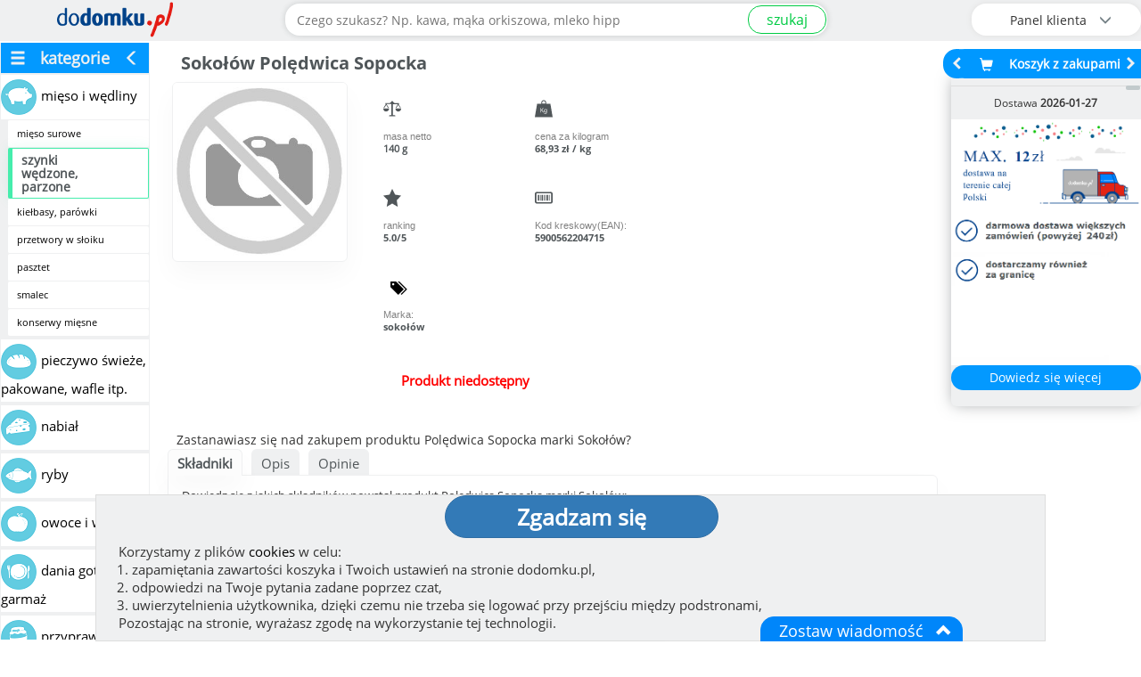

--- FILE ---
content_type: text/html; charset=UTF-8
request_url: https://dodomku.pl/Sokolow_Poledwica_Sopocka/30903.html
body_size: 24261
content:
<!DOCTYPE html>
<html lang="pl">
    <head>
        <title>Sokołów Polędwica Sopocka</title>
        <meta http-equiv="Content-Type" content="text/html; charset=utf-8" />
        <meta property="og:type"        content="product" />
        <meta property="og:url"         content="/Sokolow_Poledwica_Sopocka/30903.html" />
        <meta property="og:title"       content="Sokołów Polędwica Sopocka" />
        <meta property="og:description" content="Sprawdź warunki darmowej dostawy do domu." />
        <meta property="og:image"       content="https://dodomku.pl/gfx/frontend2.0/baner_dodomku_do_udostepnienia_v2.jpg" />
        <meta name="keywords"           content="Sokołów Polędwica Sopocka, 5900562204715, sklep internetowy" />
        <meta name="description"        content="Sokołów Polędwica Sopocka. Kod kreskowy (EAN): 5900562204715" />
        <meta name="robots"             content="index,follow,all" />
        <meta name="distribution"       content="global" /> 
        <meta name="viewport"           content="width=device-width, initial-scale=1" />
        <link href="https://dodomku.pl/css/style-dodomku.css?ver=20260104_1" rel="stylesheet" type="text/css" />
        
                <link href="https://dodomku.pl/css/shopfrontend.css?ver=20260104_1" rel="stylesheet" type="text/css" />
                    
        <link href="https://dodomku.pl/css/front-2.0.0.css?ver=20260104_1" rel="stylesheet" type="text/css" />
        <link href="https://dodomku.pl/css/newstyle.css?ver=20260104_1" rel="stylesheet" type="text/css" />
        <script src="https://dodomku.pl/js/scripts-dodomku.js?ver=20260104_1"></script>
        <script>var $jq = jQuery.noConflict(true);</script>
        <script src="https://dodomku.pl/js/front-2.0.0.js?ver=20260104_1"></script>
        <script>
            var cart = new Cart('/', 'dodomku.pl',false);
            var shop = new Shop('/');
            $jq.noConflict();
            if (Prototype.BrowserFeatures.ElementExtensions) { var disablePrototypeJS = function (method, pluginsToDisable) { var handler = function (event) { event.target[method] = undefined; setTimeout(function () { delete event.target[method]; }, 0); }; pluginsToDisable.each(function (plugin) { $jq(window).on(method + '.bs.' + plugin, handler); }); }, pluginsToDisable = ['collapse', 'dropdown', 'modal', 'tooltip', 'popover']; disablePrototypeJS('show', pluginsToDisable); disablePrototypeJS('hide', pluginsToDisable); }
            var vis = (function(){ var stateKey, eventKey, keys = {hidden: "visibilitychange", webkitHidden: "webkitvisibilitychange", mozHidden: "mozvisibilitychange", msHidden: "msvisibilitychange"}; for (stateKey in keys) { if (stateKey in document) { eventKey = keys[stateKey]; break; } } return function(c) { if (c) document.addEventListener(eventKey, c); return !document[stateKey];}; })();
            var chat = new Chat();
            $jq(document).ready(function($) {
                vis(function(){ if(!vis()){ chat.visibleShopTab = 0;}else{ chat.visibleShopTab = 1;}});
                var $window = $(window);
                if ($window.outerWidth() < 768) {
                    $('#kategorie').hide();
                    $('.btn-menu-icon-toggle').css('background','#666');
                }
                                $jq("img.img_lang").unveil(100);
                
                function handleStateChange() {
                    var state = navigator.onLine ? 'online' : 'offline';
                    var blockWarning = $jq('.body_block_warning');
                    if(state == 'online'){
                        blockWarning.hide();
                    } else {
                        blockWarning.css('background', '#c9302c').show();
                        $jq(".body_block_warning .message-box-warning-end").html('Brak połączenia internetowego.<br />Aby kontynuować zakupy połącz się z internetem ponownie.');
                    }
                }
                window.addEventListener('online', handleStateChange);
                window.addEventListener('offline', handleStateChange);
            });
        </script>
                            <link rel="canonical" href="https://dodomku.pl/Sokolow_Poledwica_Sopocka/30903.html" />
                                    </head>
    <body class="
         
             
             
             dodomku-product-page  
             dodomku-page                     " 
        style=''
        >
        <div class="container-fluid shop-navbar-top shop-navbar-top-fixed search-field-open" style="background: #eff0f1;">
    <div class="row text-right mobile-margin-top-0">
        <div class="row menu_top_">
            <div class="col-xs-1 text-left row menu-icon-toggle-col">
                                    <a href="#" class="btn-menu-icon-toggle">
                        <img src="/gfx/frontend2.0/burger.png" class="hamburger-menu-icon"/>
                    </a>
                            </div>
            <div class="col-xs-offset-1 col-xs-5 col-sm-offset-0 col-sm-3 logo_mobile">
                <a href="https://dodomku.pl/">
                    <img src="https://dodomku.pl/gfx/frontend2.0/logo_2.png" alt="Internetowy sklep spożywczy dodomku.pl" />
                </a>
            </div>
            <div class="col-xs-1 text-center row top-main-header-search-icon">
                                    <a href="#" class="btn-search-icon-toggle">
                        <span class=" glyphicon glyphicon-search"></span>
                    </a>
                            </div>
            <div class="col-xs-1" id="cart_preview_container_mobile">
                <div class="shopping-cart-min-box koszyk_naglowek row col-xs-12 text-center">    <a href="https://dodomku.pl//koszyk_pelny.html" alt="Przejdź do koszyka">        <span class="shopping-cart-icon glyphicon glyphicon-shopping-cart"></span>        <span class="min-cart-total-amount"></span>    </a></div>            </div>
            <div class="col-xs-1 col-sm-3 top-main-header-user-panel">
                <div class="row user-panel-top-menu">
                                        <div class="btn-group-vertical btn-group-lg btn-top-menu-user-panel">
    <button type="button" class="btn btn-default dropdown-toggle btn-user-panel" data-toggle="dropdown" aria-expanded="false">
        <span class="btn-user-panel-text">Panel klienta <span class="glyphicon glyphicon-menu-down"></span></span>
        <span class="btn-user-panel-icon glyphicon glyphicon-user"></span>
    </button>
     
    <ul class="dropdown-menu dropdown-menu-right" role="menu">
        <li><a href="https://dodomku.pl/stan-zamowienia">Stan zamówienia</a></li>
        <li><a href="https://dodomku.pl/52/reklamacja.html">Złóż reklamację</a></li>
        <li><a href="https://dodomku.pl/2/logowanie.html">Zaloguj się do konta</a></li>
        <li><a href="https://dodomku.pl/4/rejestracja.html">Załóż konto</a></li>                   
    </ul>
    </div>                 </div>
            </div>
            <div class="col-xs-12 col-sm-6 search-bar-container">
                            <form action="/szukaj" id="search_term" onsubmit="if(!shop.checkSearchValue()){return false;} console.log('szukaj. location'); window.location='https://dodomku.pl/szukaj/'+$F('search')+''; return false;" class="" >
                    <div class="input-group top-search-bar">
                                                <input class="form-control text-center search-form-input" data-toggle="tooltip" type="text" name="szukaj" value="" id="search" placeholder="Czego szukasz? Np. kawa, mąka orkiszowa, mleko hipp" data-alt-placeholder="Czego szukasz? Np. " required title="Wystarczy wpisać fragment nazwy produktu"/>
                        <span class="input-group-btn"><button class="btn btn-sm btn-success" id="search_submit">szukaj</button></span>
                    </div>
                </form>
                <div class="place-order-btn-mobile"><a class="btn btn-sm btn-success" href="https://dodomku.pl/szczegoly_zamowienia.html">Podaj adres</a></div>
                        </div>
        </div>
    </div>
</div>        <div class="container-fluid main-shop-container ">
            <div class="row col-xs-12 col-sm-12 col-lg-12  hidden-cart-preview" id="main-shop-left-container">
                                    <div class="col-xs-12  col-sm-3 col-lg-2 menu_left">
                                                <div class='categories-fixed'  id="kategorie" >
                                <ul id="menu_">
        <li class='hide-categories'><span class='glyphicon glyphicon-menu-hamburger'></span>kategorie<span class='glyphicon glyphicon-menu-left'></span></li>
            <li class=""><a href="https://dodomku.pl/mieso_i_wedliny_3204.html"><img src="https://dodomku.pl/gfx/category_icons/min/00003204.png?v=1632828531" class="min-cat-image" /><span>mięso i wędliny</span></a><ul class='podmenu'><li class=""><a href="https://dodomku.pl/mieso_surowe_3734.html"><span>mięso surowe</span></a> </li><li class="selected_category selected-category-active"><a href="https://dodomku.pl/szynki_wedzone_parzone_3783.html"><span><h3>szynki wędzone, parzone</h3></span></a> </li><li class=""><a href="https://dodomku.pl/kielbasy_parowki_4018.html"><span>kiełbasy, parówki</span></a> </li><li class=""><a href="https://dodomku.pl/przetwory_w_sloiku_4015.html"><span>przetwory w słoiku</span></a> </li><li class=""><a href="https://dodomku.pl/pasztet_3784.html"><span>pasztet</span></a> </li><li class=""><a href="https://dodomku.pl/smalec_4020.html"><span>smalec</span></a> </li><li class=""><a href="https://dodomku.pl/konserwy_miesne_3209.html"><span>konserwy mięsne</span></a> </li></ul> </li><li class=""><a href="https://dodomku.pl/pieczywo_swieze_pakowane_wafle_itp_3868.html"><img src="https://dodomku.pl/gfx/category_icons/min/00003868.png?v=1632463411" class="min-cat-image" /><span>pieczywo świeże, pakowane, wafle itp.</span></a> </li><li class=""><a href="https://dodomku.pl/nabial_3210.html"><img src="https://dodomku.pl/gfx/category_icons/min/00003210.png?v=1633121015" class="min-cat-image" /><span>nabiał</span></a> </li><li class=""><a href="https://dodomku.pl/ryby_3034.html"><img src="https://dodomku.pl/gfx/category_icons/min/00003034.png?v=1632463409" class="min-cat-image" /><span>ryby</span></a> </li><li class=""><a href="https://dodomku.pl/owoce_i_warzywa_3237.html"><img src="https://dodomku.pl/gfx/category_icons/min/00003237.png?v=1632463410" class="min-cat-image" /><span>owoce i warzywa</span></a> </li><li class=""><a href="https://dodomku.pl/dania_gotowe_garmaz_3883.html"><img src="https://dodomku.pl/gfx/category_icons/min/00003883.png?v=1632463411" class="min-cat-image" /><span>dania gotowe, garmaż</span></a> </li><li class=""><a href="https://dodomku.pl/przyprawy_i_przetwory_3191.html"><img src="https://dodomku.pl/gfx/category_icons/min/00003191.png?v=1632463410" class="min-cat-image" /><span>przyprawy i przetwory</span></a> </li><li class=""><a href="https://dodomku.pl/produkty_zbozowe_3065.html"><img src="https://dodomku.pl/gfx/category_icons/min/00003065.png?v=1633372712" class="min-cat-image" /><span>produkty zbożowe</span></a> </li><li class=""><a href="https://dodomku.pl/woda_i_napoje_3118.html"><img src="https://dodomku.pl/gfx/category_icons/min/00003118.png?v=1632463410" class="min-cat-image" /><span>woda i napoje</span></a> </li><li class=""><a href="https://dodomku.pl/kawa_i_herbata_3145.html"><img src="https://dodomku.pl/gfx/category_icons/min/00003145.png?v=1632463410" class="min-cat-image" /><span>kawa i herbata</span></a> </li><li class=""><a href="https://dodomku.pl/slodycze_i_przekaski_2998.html"><img src="https://dodomku.pl/gfx/category_icons/min/00002998.png?v=1632463409" class="min-cat-image" /><span>słodycze i przekąski</span></a> </li><li class=""><a href="https://dodomku.pl/dla_niemowlat_3109.html"><img src="https://dodomku.pl/gfx/category_icons/min/00003109.png?v=1632463409" class="min-cat-image" /><span>dla niemowląt</span></a> </li><li class=""><a href="https://dodomku.pl/kosmetyki_higiena_3165.html"><img src="https://dodomku.pl/gfx/category_icons/min/00003165.png?v=1632463410" class="min-cat-image" /><span>kosmetyki, higiena</span></a> </li><li class=""><a href="https://dodomku.pl/chemia_srodki_czystosci_3761.html"><img src="https://dodomku.pl/gfx/category_icons/min/00003761.png?v=1632463410" class="min-cat-image" /><span>chemia, środki czystości</span></a> </li><li class=""><a href="https://dodomku.pl/artykuly_przemyslowe_3093.html"><img src="https://dodomku.pl/gfx/category_icons/min/00003093.png?v=1632463409" class="min-cat-image" /><span>artykuły przemysłowe</span></a> </li><li class=""><a href="https://dodomku.pl/dla_zwierzat_3049.html"><img src="https://dodomku.pl/gfx/category_icons/min/00003049.png?v=1632463409" class="min-cat-image" /><span>dla zwierząt</span></a> </li><li class=""><a href="https://dodomku.pl/zdrowie_3079.html"><img src="https://dodomku.pl/gfx/category_icons/min/00003079.png?v=1632463409" class="min-cat-image" /><span>zdrowie</span></a> </li>    </ul>
                            </div> 
                        <div class="clear"></div>
                    </div>
                                        <div class="col-xs-12 col-sm-9 col-lg-10" id="tresc">
                                                <script type="text/javascript">$jq(document).ready(function ($) {        $jq('ul.list-group').each(function () {        var LiN = $jq(this).find('li').length;        if (LiN > 3) {            $jq('li', this).eq(2).nextAll().hide().addClass('toggleable');            $jq(this).append('<li class="more przycisk_zielony" style="padding:5px;">Więcej opinii...</li>');        }    });    $jq('ul.list-group').on('click', '.more', function () {        if ($jq(this).hasClass('less')) {            $jq(this).text('Więcej opinii...').removeClass('less');        } else {            $jq(this).text('Ukryj opinie').addClass('less');        }        $jq(this).siblings('li.toggleable').slideToggle();    });    $jq(document).on('click', '.howToAddOpinion', function () {        $jq(".howToAddOpinionTxt").toggle();    });    if($jq(location).attr('href').split('#reviews').length >1){        var opinionLink = $('a[href="#opinions"]');        opinionLink.trigger('click');        $jq('html, body').animate({            scrollTop: opinionLink.offset().top - $('.shop-navbar-top').height()        }, 1000);    }    $jq(document).on('click', '.bulkcontainer-btn', function () {        var bulkQty = parseInt($jq(this).data('bulk-qty')),            qtyAddEl = $jq(this).parent().find('.group-qty-add'),            qtyInput = qtyAddEl.find('.product-item-qty-input');        if (qtyAddEl.hasClass('product-in-cart-container')) {            var currentQty = parseInt(qtyInput.val());            qtyInput.val((currentQty+bulkQty)).trigger('change');        } else {            qtyInput.val(bulkQty);            qtyAddEl.find('.cart-button-add').trigger('click');        }        return false;    });    $jq("img.main-product-img").unveil(100);});</script>    <div id="wybrany_produkt" class="col-xs-12" itemscope itemtype="https://schema.org/Product">        <div id="naglowek" class="col-xs-12"><h1 itemprop="name">Sokołów Polędwica Sopocka</h1></div>                    <span itemprop="brand" class="hide">Sokołów</span>        <div  class="hide" itemprop="review" itemscope itemtype="https://schema.org/Review"><meta class="hide" itemprop="datePublished" content="2021-12-04" /><div  class="hide" itemprop="reviewRating" itemscope itemtype="https://schema.org/Rating"><meta itemprop="worstRating" content = "0"><span itemprop="ratingValue">5</span><span itemprop="bestRating">5</span></div><span class="hide" itemprop="description">Dobra jakosc</span><span class="hide" itemprop="author">Radek</span><span class="hide" itemprop="itemReviewed">Sokołów Polędwica Sopocka</span></div><div  class="hide" itemprop="review" itemscope itemtype="https://schema.org/Review"><meta class="hide" itemprop="datePublished" content="2021-11-17" /><div  class="hide" itemprop="reviewRating" itemscope itemtype="https://schema.org/Rating"><meta itemprop="worstRating" content = "0"><span itemprop="ratingValue">5</span><span itemprop="bestRating">5</span></div><span class="hide" itemprop="description">Super</span><span class="hide" itemprop="author">Leszek </span><span class="hide" itemprop="itemReviewed">Sokołów Polędwica Sopocka</span></div><div class="hide" itemprop="aggregateRating" itemscope itemtype="https://schema.org/AggregateRating"><span itemprop="ratingValue">4</span><span itemprop="reviewCount">21</span><span itemprop="itemReviewed">Sokołów Polędwica Sopocka</span></div><span itemprop="description" class="hide"></span>        <div class="col-xs-12">            <div id="wybrany_rysunek" class="col-xs-6 thumbnail-30903">                <img class="main-product-img" src="https://dodomku.pl/gfx/loading_grey_spinner.gif" data-src="https://dodomku.pl/images/no_image.jpg" alt="Sokołów Polędwica Sopocka" style="" /><img class="hide" itemprop="image" src="https://dodomku.pl/images/no_image.jpg" alt="Sokołów Polędwica Sopocka"/>                            </div>            <div class="product-details-icon-wrapper">                <div class="col-xs-4 col-sm-3 col-lg-2" id="wybrany_ikony_container">                                            <div>                            <img class="icon_img" src="/gfx/icons/weight_bug_test2.svg" alt="masa netto"/>                            <p class="icon_description">masa netto</p>                            <p class="icon_value"><span class="substance_30903">140 g</span></p>                        </div>                                            <div>                            <img class="icon_img" src="/gfx/icons/pricekg.svg" alt="pojemność"/>                            <p class="icon_description">cena za kilogram</p>                            <p id="wybrany_cena_za_kg" class="icon_value wybrany_cena_za_kg_30903"> 68,93 zł / kg                            </p>                        </div>                                               <div class="product-ranking">                            <img class="icon_img" src="/gfx/icons/ranking.svg" alt="ocena"/>                            <p class="icon_description">ranking</p>                            <p class="icon_value">5.0/5</p>                        </div>                                             <div>                            <img class="icon_img" src="/gfx/icons/codeean.svg" alt="kod kreskowy"/>                            <p class="icon_description">Kod kreskowy(EAN):</p>                            <p class="icon_value" itemprop="sku">5900562204715</p>                                                             <span itemprop="gtin13" class="hide">5900562204715</span>                                                    </div>                                                    <div class="product-details-showroom-link">                                    <a href="https://dodomku.pl/sokolow">                                                                                    <span class="glyphicon glyphicon-tags icon_img" style="top: 20px;"></span>                                                                                <p class="icon_description">Marka:</p>                                        <p class="icon_value">sokołów</p>                                    </a>                                </div>                                            </div>                <div class="col-xs-4 col-sm-3 col-lg-2" id="wybrany_parametry" data-productid="30903">                                                             <div id="wybrany_ilosc">                                                        <span class="product-offline">                                    Produkt niedostępny                                </span>                                                                                                    </div>                    <div class="hide" itemprop="offers" itemscope itemtype="https://schema.org/Offer">                                                    <span itemprop="price">9.65</span>                                                <span itemprop="priceCurrency" class="hide">PLN</span>                                                <span itemprop="itemCondition" class="hide">NewCondition</span>                        <span itemprop="url" class="hide">dodomku.pl</span>                                                <link itemprop="availability" href="http://schema.org/OutOfStock" />                    </div>                </div>            </div>        </div>            </div>    <div class="clear"></div>    <div class="col-xs-12">            </div>            <h2 class="col-xs-12 header-description">Zastanawiasz się nad zakupem produktu Polędwica Sopocka marki Sokołów?</h2>        <div class="clear"></div>             <ul class="product-details-tabs-menu">            <li class="current"><a href="#ingredients">Składniki</a></li><li ><a href="#product_description">Opis</a></li><li ><a href="#opinions">Opinie</a></li>        </ul>        <div id="ingredients" class="dlugi_opis_ product-details-tab-content" style="display:block"><div class="dlugi_opis_tresc"><h2 class="product-description-h2">Dowiedz się z jakich składników powstał produkt Polędwica Sopocka marki Sokołów:</h2></div><div class="dlugi_opis_tresc"><p>Polędwica wieprzowa (81%), woda, s&oacute;l. stabilizatory; cytryniany sodu, trifosforany, białko wieprzowe kolagenowe, cukier, glukoza, przeciwutleniacz: izoaskorbinian sodu. aromat, substancja konserwująca: azotyn sodu.</p><br /></div></div><div id="product_description" class="dlugi_opis_ product-details-tab-content" style=""><div class="dlugi_opis_tresc"><h2 class="product-description-h2">Producent marki Sokołów opisuje Polędwica Sopocka tak:</h2></div><div class="dlugi_opis_tresc">Sokołów<br /></div></div><div id="opinions" class="dlugi_opis_ product-details-tab-content" style=""><div class="dlugi_opis_tresc"><h2 class="product-description-h2">Jak nasi klienci oceniają jakość wyrobu Polędwica Sopocka firmy Sokołów? Czy możesz polegać na tych opiniach? Gusta klientów są różne, ale co ważne - w sklepie dodomku.pl opinie o produktach wystawiać mogą tylko osoby, które dany produkt kupiły, co sprawia, że są to opinie wiarygodne.</h2></div><div class="dlugi_opis_tresc"><div class="dlugi_opis_" style="border:none;box-shadow:none;"><div class="howToAddOpinion">Jak dodać opinię ?</div><div class="howToAddOpinionTxt"><p class="tytulowe">Jak dodać opinię?</p><p>Po doręczeniu Twojego zamówienia, w zakładce "Panel klienta / Oceń produkty" (widocznej w menu po zalogowaniu) zobaczysz pełną listę kupionych przez Ciebie produktów. Przy każdym z nich możesz zamieścić swój komentarz i ocenę.</p></div></div><div id="reviews" class="dlugi_opis_"><div class="dlugi_opis_header"><h2>Opinie klientów o produkcie</h2><h2 style="font-size:0.7em;">Ocena wystawiona produktowi przez klientów: doskonały <span itemprop="ratingValue">4</span>/5</h2><p><div class="product-review"><div class="stars-outer glyphicon" data-grade="5"><div class="stars-inner glyphicon"></div></div></div></p><p style="font-size:0.7em;">Na podstawie <span itemprop="reviewCount">21</span> ocen.</p></div><div class="dlugi_opis_tresc"><ul class="list-group"><li class="list-group-item" ><span class="badge">Radek , 2021-12-04 12:13:02</span>Dobra jakosc</li><li class="list-group-item" ><span class="badge">Leszek  , 2021-11-17 16:15:24</span>Super</li></ul></div></div><br /><br /><br /></div></div><div class="modal fade" id="modal_weight_options_product" tabindex="-1" role="dialog">
    <div class="modal-dialog" role="document">
        <div class="modal-content">
            <div class="modal-body"></div>
            <div class="modal-footer"><button type="button" class="btn btn-default" data-dismiss="modal">Zamknij</button></div>
        </div>
    </div>
</div>
            <div class="row">
                                    <p class="naglowek_podstrony"><a href="/szynki_wedzone_parzone_3783.html">inne produkty w kategorii  szynki wędzone, parzone</a></p>
                                                    <h2 class="header-description">Sokołów Polędwica Sopocka w sklepie dodomku.pl należy do kategorii szynki wędzone, parzone. W tym dziale aktualnie dostępnych jest 25 innych produktów - zapoznaj się z pełną ofertą, żeby nie ominęła Cię żadna okazja.</h2>
                            </div>
                <div id="produkty" class="row similar-category-products">
            <div class="modal fade" id="modal_desc_product" tabindex="-1" role="dialog">
                <div class="modal-dialog" role="document">
                    <div class="modal-content" style="display:none;">
                        <div class="modal-body"></div>
                        <div class="modal-footer"><button type="button" class="btn btn-default" data-dismiss="modal">Zamknij</button></div>
                    </div>
                </div>
            </div>
            <div class="product_box p_id_23536 box_pionowy "  style=""         >        <div class="przecena_pole">            </div>    <div class="produkt_pole" style="">        <div class="nazwa_produktu " itemprop="name" id="product_23536" data-substance="100" data-measureshortcut="g" >                            <a href="#!" data-toggle="modal" data-target="#modal_desc_product" data-product-id="23536" class="modal-animate product-name-link-23536">                    Sokołów Szynka sarmacka                </a>                        <span class="product-name-23536 collapse">Sokołów Szynka sarmacka</span>        </div>        <div class="on-start-hidden-box">            <div class="parametry product-image">                <div class="thumbnail thumbnail-23536" >                                            <a href="https://dodomku.pl/Sokolow_Szynka_sarmacka/23536.html" class="moveToProductDetails" data-product-id="23536">                            <div class="caption"><h3 itemprop="description">szynka wieprzowa, s&oacute;l, przyprawy, glukoza, cukier, laktoza (z mleka), przeciwutleniacz: izoaskorbinian sodu, substancja konserwująca: azotyn sodu, kultury starterowe. Do wytwo(...)</h3></div>                        </a>                                                            <a href="https://dodomku.pl/Sokolow_Szynka_sarmacka/23536.html" class="moveToProductDetails" data-product-id="23536">                                                    <img src="https://dodomku.pl/gfx/loading_grey_spinner.gif" data-src="https://dodomku.pl/images/products/140x140/full/00023536.jpg?id=1737965838" class="product-item" alt="Sokołów Szynka sarmacka"/>                                            </a>                    <img itemprop="image" src="https://dodomku.pl/images/products/140x140/full/00023536.jpg?id=1737965838" class="hide" alt="Sokołów Szynka sarmacka"/>                </div>                <div class="price-expires-info" style="">                                            <div class="product-subname" data-toggle="tooltip" title=""><span class="bold product-substance substance_23536">100 g</span></div>                                            <div id="tab-single-23536" class="tab-content-23536">                                                            <div class="cena_za_kg cena_za_kg_23536">                                                                            <span class="cena_za_kg_single_23536">169,90</span>zł/kg                                                                    </div>                                                        <div class="cena" >                                <p><span class="price-lang">Cena: </span><span itemprop="price" content="16.99" class="product_price_single_23536" id="product_23536_price">16,99</span> <span class="product_23536_substance">zł</span></p>                                                                <span itemprop="priceCurrency" class="hide">PLN</span>                                <span itemprop="url" class="hide">https://dodomku.pl/Sokolow_Szynka_sarmacka/23536.html</span>                                                                <link itemprop="availability" href="http://schema.org/InStock" />                            </div>                             <span class="min_qty hide">1</span>                        </div>                                        <div  id="tab-multi-23536" class="tab-multi tab-content-23536" style="display:none;">                                                    <div class="cena_za_kg cena_za_kg_23536" style="width:100%;">                                <span class="cena_za_kg_bulk_23536"></span> zł/kg                            </div>                                                                        <span class="min_qty hide bulk">0</span>                    </div>                                            <div id="tab-hurt-23536" class="tab-content-23536" style="display:none;">                                                        <span class="min_qty hide">10000</span>                        </div>                                        <span class="max-quantity hide">4</span>                                    </div>            </div>                            <div class="ilosc">                    <div class="review-expiration-box">                                                    <div class="product-review">                                <a href="https://dodomku.pl/Sokolow_Szynka_sarmacka/23536.html#reviews">                                    <div class="stars-outer glyphicon" data-grade="5.0000">                                        <div class="stars-inner glyphicon"></div>                                    </div>                                </a>                            </div>                                                                                <div class="expiration-date ">                                Data przyd.                                <span id="product_23536_expires" >2026-04-10</span>                            </div>                                            </div>                    <div class="full-product-description">                        <button class="btn btn-primary" onclick="window.top.location = 'https://dodomku.pl/Sokolow_Szynka_sarmacka/23536.html';">opis produktu</button>                    </div>                        <div class='group-qty-add  ' data-productid='23536' data-product_id='23536'>
        <div id="product_23536_quantity_selector_container" class="quantity_selector_container hipp-count" style="">
            <div class="quantity-nav-in-cart " style="display:none;" data-weightedoptions="0">
                <div class="quantity-button quantity-down"><span class="glyphicon glyphicon-minus"></span></div>
                <div class="quantity-button quantity-up " style=""><span class="glyphicon glyphicon-plus"></span></div>
            </div>
                            <input type="number" value="1" min="1" step="1" max="4" id="product_23536_quantity_selector" class="product-item-qty-input " data-bulkcontainerquantity="0" data-toggle="tooltip" title="Dostępna ilość: 4"/>
                <div class="quantity-nav quantity-nav-down-btn" style="">
                    <div class="quantity-button quantity-down quantity-button-disabled"><span class="glyphicon glyphicon-minus"></span></div>
                </div>
                <div class="quantity-nav quantity-nav-up-btn" style="">
                    <div class="quantity-button quantity-up "><span class="glyphicon glyphicon-plus"></span></div>
                </div>
                    </div>
        <input class="btn btn-success cart-button-add hipp-add-cart" type="button" value="Do koszyka" onclick="cart.addProduct('23536')" style="" />
        <div class="product-in-cart-weight" style="display:none;">
                    </div>
        <div class="product-in-cart-measure" style="display:none;">kg</div>
        <div class="product-in-cart-total-price" style="display:none;">0</div>
        <div class="product-in-cart-text" style="display:none;">w koszyku</div>
    </div>
                    </div>                    </div>    </div></div><div class="product_box p_id_24582 box_pionowy "  style=""         >        <div class="przecena_pole">            </div>    <div class="produkt_pole" style="">        <div class="nazwa_produktu " itemprop="name" id="product_24582" data-substance="0.318" data-measureshortcut="g" >            Kummer Schab pieczony            <span class="product-name-24582 collapse">Kummer Schab pieczony</span>        </div>        <div class="on-start-hidden-box">            <div class="parametry product-image">                <div class="thumbnail thumbnail-24582" >                                                            <a href="https://dodomku.pl/Kummer_Schab_pieczony/24582.html" class="moveToProductDetails" data-product-id="24582">                                                    <img src="https://dodomku.pl/gfx/loading_grey_spinner.gif" data-src="https://dodomku.pl/images/products/140x140/full/00024582.jpg?id=1743754552" class="product-item" alt="Kummer Schab pieczony"/>                                            </a>                    <img itemprop="image" src="https://dodomku.pl/images/products/140x140/full/00024582.jpg?id=1743754552" class="hide" alt="Kummer Schab pieczony"/>                </div>                <div class="price-expires-info" style="">                                            <div class="product-subname" data-toggle="tooltip" title=""><span class="bold product-substance substance_24582">0.318 g</span></div>                                            <div id="tab-single-24582" class="tab-content-24582">                                                            <div class="cena_za_kg cena_za_kg_24582">                                                                            <span class="cena_za_kg_single_24582">18,77</span>zł/kg                                                                    </div>                                                        <div class="cena" >                                <p><span class="price-lang">Cena: </span><span itemprop="price" content="18.17" class="product_price_single_24582" id="product_24582_price">18,17</span> <span class="product_24582_substance">zł</span></p>                                                                <span itemprop="priceCurrency" class="hide">PLN</span>                                <span itemprop="url" class="hide">https://dodomku.pl/Kummer_Schab_pieczony/24582.html</span>                                                                <link itemprop="availability" href="http://schema.org/InStock" />                            </div>                             <span class="min_qty hide">1</span>                        </div>                                        <div  id="tab-multi-24582" class="tab-multi tab-content-24582" style="display:none;">                                                    <div class="cena_za_kg cena_za_kg_24582" style="width:100%;">                                <span class="cena_za_kg_bulk_24582"></span> zł/kg                            </div>                                                                        <span class="min_qty hide bulk">0</span>                    </div>                                            <div id="tab-hurt-24582" class="tab-content-24582" style="display:none;">                                                        <span class="min_qty hide">10000</span>                        </div>                                        <span class="max-quantity hide">3</span>                                    </div>            </div>                            <div class="ilosc">                    <div class="review-expiration-box">                                                    <div class="expiration-date expiration-date-big">                                Data przydatności<br />                                <span id="product_24582_expires" >2026-02-14</span>                            </div>                                            </div>                    <div class="full-product-description">                        <button class="btn btn-primary" onclick="window.top.location = 'https://dodomku.pl/Kummer_Schab_pieczony/24582.html';">opis produktu</button>                    </div>                        <div class='group-qty-add   product-weighted ' data-productid='24582' data-product_id='24582'>
        <div id="product_24582_quantity_selector_container" class="quantity_selector_container hipp-count" style="">
            <div class="quantity-nav-in-cart " style="display:none;" data-weightedoptions="3">
                <div class="quantity-button quantity-down"><span class="glyphicon glyphicon-minus"></span></div>
                <div class="quantity-button quantity-up " style=""><span class="glyphicon glyphicon-plus"></span></div>
            </div>
                    </div>
        <input class="btn btn-success cart-button-add hipp-add-cart" type="button" value="Do koszyka" onclick="cart.addWeightedProduct('24582')" style="" />
        <div class="product-in-cart-weight" style="">
                    </div>
        <div class="product-in-cart-measure" style="display:none;">kg</div>
        <div class="product-in-cart-total-price" style="display:none;">0</div>
        <div class="product-in-cart-text" style="display:none;">w koszyku</div>
    </div>
                    </div>                    </div>    </div></div><div class="product_box p_id_48579 box_pionowy "  style=""         >        <div class="przecena_pole">            </div>    <div class="produkt_pole" style="">        <div class="nazwa_produktu " itemprop="name" id="product_48579" data-substance="100" data-measureshortcut="g" >                            <a href="#!" data-toggle="modal" data-target="#modal_desc_product" data-product-id="48579" class="modal-animate product-name-link-48579">                    Sokołów Sokoliki szyneczka drobiowa                </a>                        <span class="product-name-48579 collapse">Sokołów Sokoliki szyneczka drobiowa</span>        </div>        <div class="on-start-hidden-box">            <div class="parametry product-image">                <div class="thumbnail thumbnail-48579" >                                            <a href="https://dodomku.pl/Sokolow_Sokoliki_szyneczka_drobiowa/48579.html" class="moveToProductDetails" data-product-id="48579">                            <div class="caption"><h3 itemprop="description">mięso drobiowe z kurczaka (90%), skrobia ziemniaczana, s&oacute;l, aromaty, przyprawy, ekstrakty przypraw</h3></div>                        </a>                                                            <a href="https://dodomku.pl/Sokolow_Sokoliki_szyneczka_drobiowa/48579.html" class="moveToProductDetails" data-product-id="48579">                                                    <img src="https://dodomku.pl/gfx/loading_grey_spinner.gif" data-src="https://dodomku.pl/images/products/140x140/full/00048579.jpg?id=1753882870" class="product-item" alt="Sokołów Sokoliki szyneczka drobiowa"/>                                            </a>                    <img itemprop="image" src="https://dodomku.pl/images/products/140x140/full/00048579.jpg?id=1753882870" class="hide" alt="Sokołów Sokoliki szyneczka drobiowa"/>                </div>                <div class="price-expires-info" style="">                                            <div class="product-subname" data-toggle="tooltip" title=""><span class="bold product-substance substance_48579">100 g</span></div>                                            <div id="tab-single-48579" class="tab-content-48579">                                                            <div class="cena_za_kg cena_za_kg_48579">                                                                            <span class="cena_za_kg_single_48579">84,60</span>zł/kg                                                                    </div>                                                        <div class="cena" >                                <p><span class="price-lang">Cena: </span><span itemprop="price" content="8.46" class="product_price_single_48579" id="product_48579_price">8,46</span> <span class="product_48579_substance">zł</span></p>                                                                <span itemprop="priceCurrency" class="hide">PLN</span>                                <span itemprop="url" class="hide">https://dodomku.pl/Sokolow_Sokoliki_szyneczka_drobiowa/48579.html</span>                                                                <link itemprop="availability" href="http://schema.org/InStock" />                            </div>                             <span class="min_qty hide">1</span>                        </div>                                        <div  id="tab-multi-48579" class="tab-multi tab-content-48579" style="display:none;">                                                    <div class="cena_za_kg cena_za_kg_48579" style="width:100%;">                                <span class="cena_za_kg_bulk_48579"></span> zł/kg                            </div>                                                                        <span class="min_qty hide bulk">0</span>                    </div>                                            <div id="tab-hurt-48579" class="tab-content-48579" style="display:none;">                                                        <span class="min_qty hide">10000</span>                        </div>                                        <span class="max-quantity hide">7</span>                                    </div>            </div>                            <div class="ilosc">                    <div class="review-expiration-box">                                                    <div class="product-review">                                <a href="https://dodomku.pl/Sokolow_Sokoliki_szyneczka_drobiowa/48579.html#reviews">                                    <div class="stars-outer glyphicon" data-grade="5.0000">                                        <div class="stars-inner glyphicon"></div>                                    </div>                                </a>                            </div>                                                                                <div class="expiration-date ">                                Data przyd.                                <span id="product_48579_expires" >2026-02-02</span>                            </div>                                            </div>                    <div class="full-product-description">                        <button class="btn btn-primary" onclick="window.top.location = 'https://dodomku.pl/Sokolow_Sokoliki_szyneczka_drobiowa/48579.html';">opis produktu</button>                    </div>                        <div class='group-qty-add  ' data-productid='48579' data-product_id='48579'>
        <div id="product_48579_quantity_selector_container" class="quantity_selector_container hipp-count" style="">
            <div class="quantity-nav-in-cart " style="display:none;" data-weightedoptions="0">
                <div class="quantity-button quantity-down"><span class="glyphicon glyphicon-minus"></span></div>
                <div class="quantity-button quantity-up " style=""><span class="glyphicon glyphicon-plus"></span></div>
            </div>
                            <input type="number" value="1" min="1" step="1" max="7" id="product_48579_quantity_selector" class="product-item-qty-input " data-bulkcontainerquantity="0" data-toggle="tooltip" title="Dostępna ilość: 7"/>
                <div class="quantity-nav quantity-nav-down-btn" style="">
                    <div class="quantity-button quantity-down quantity-button-disabled"><span class="glyphicon glyphicon-minus"></span></div>
                </div>
                <div class="quantity-nav quantity-nav-up-btn" style="">
                    <div class="quantity-button quantity-up "><span class="glyphicon glyphicon-plus"></span></div>
                </div>
                    </div>
        <input class="btn btn-success cart-button-add hipp-add-cart" type="button" value="Do koszyka" onclick="cart.addProduct('48579')" style="" />
        <div class="product-in-cart-weight" style="display:none;">
                    </div>
        <div class="product-in-cart-measure" style="display:none;">kg</div>
        <div class="product-in-cart-total-price" style="display:none;">0</div>
        <div class="product-in-cart-text" style="display:none;">w koszyku</div>
    </div>
                    </div>                    </div>    </div></div><div class="product_box p_id_48581 box_pionowy "  style=""         >        <div class="przecena_pole">                    <div class="przecena" style="padding:0px;color:#fff;background:url('/gfx/frontend2.0/przecena_tlo_.png') repeat-x scroll 0 0 transparent;">Przy zakupie 2 opakowań - drugie 30% taniej</div>            </div>    <div class="produkt_pole" style="">        <div class="nazwa_produktu " itemprop="name" id="product_48581" data-substance="100" data-measureshortcut="g" >                            <a href="#!" data-toggle="modal" data-target="#modal_desc_product" data-product-id="48581" class="modal-animate product-name-link-48581">                    Sokołów Boczek surowy wędzony                </a>                        <span class="product-name-48581 collapse">Sokołów Boczek surowy wędzony</span>        </div>        <div class="on-start-hidden-box">            <div class="parametry product-image">                <div class="thumbnail thumbnail-48581" >                                            <a href="https://dodomku.pl/Sokolow_Boczek_surowy_wedzony/48581.html" class="moveToProductDetails" data-product-id="48581">                            <div class="caption"><h3 itemprop="description">boczek wieprzowy bez żeber, chrząstki i sk&oacute;ry (98 g wykorzystano do przygotowania 100 g gotowego produktu), s&oacute;l, glukoza, aromaty, żywe kultury bakterii fermentacji mlekowej, (...)</h3></div>                        </a>                                                            <a href="https://dodomku.pl/Sokolow_Boczek_surowy_wedzony/48581.html" class="moveToProductDetails" data-product-id="48581">                                                    <img src="https://dodomku.pl/gfx/loading_grey_spinner.gif" data-src="https://dodomku.pl/images/products/140x140/full/00048581.jpg?id=1753247732" class="product-item" alt="Sokołów Boczek surowy wędzony"/>                                            </a>                    <img itemprop="image" src="https://dodomku.pl/images/products/140x140/full/00048581.jpg?id=1753247732" class="hide" alt="Sokołów Boczek surowy wędzony"/>                </div>                <div class="price-expires-info" style="">                                            <div class="product-subname" data-toggle="tooltip" title=""><span class="bold product-substance substance_48581">100 g</span></div>                                            <div id="tab-single-48581" class="tab-content-48581">                                                            <div class="cena_za_kg cena_za_kg_48581">                                                                            <span class="cena_za_kg_single_48581">83,10</span>zł/kg                                                                    </div>                                                        <div class="cena" >                                <p><span class="price-lang">Cena: </span><span itemprop="price" content="8.31" class="product_price_single_48581" id="product_48581_price">8,31</span> <span class="product_48581_substance">zł</span></p>                                                                <span itemprop="priceCurrency" class="hide">PLN</span>                                <span itemprop="url" class="hide">https://dodomku.pl/Sokolow_Boczek_surowy_wedzony/48581.html</span>                                                                <link itemprop="availability" href="http://schema.org/InStock" />                            </div>                             <span class="min_qty hide">1</span>                        </div>                                        <div  id="tab-multi-48581" class="tab-multi tab-content-48581" style="display:none;">                                                    <div class="cena_za_kg cena_za_kg_48581" style="width:100%;">                                <span class="cena_za_kg_bulk_48581"></span> zł/kg                            </div>                                                                        <span class="min_qty hide bulk">0</span>                    </div>                                            <div id="tab-hurt-48581" class="tab-content-48581" style="display:none;">                                                        <span class="min_qty hide">10000</span>                        </div>                                        <span class="max-quantity hide">25</span>                                    </div>            </div>                            <div class="ilosc">                    <div class="review-expiration-box">                                                    <div class="product-review">                                <a href="https://dodomku.pl/Sokolow_Boczek_surowy_wedzony/48581.html#reviews">                                    <div class="stars-outer glyphicon" data-grade="4.9000">                                        <div class="stars-inner glyphicon"></div>                                    </div>                                </a>                            </div>                                                                                <div class="expiration-date ">                                Data przyd.                                <span id="product_48581_expires" >2026-02-11</span>                            </div>                                            </div>                    <div class="full-product-description">                        <button class="btn btn-primary" onclick="window.top.location = 'https://dodomku.pl/Sokolow_Boczek_surowy_wedzony/48581.html';">opis produktu</button>                    </div>                        <div class='group-qty-add  ' data-productid='48581' data-product_id='48581'>
        <div id="product_48581_quantity_selector_container" class="quantity_selector_container hipp-count" style="">
            <div class="quantity-nav-in-cart " style="display:none;" data-weightedoptions="0">
                <div class="quantity-button quantity-down"><span class="glyphicon glyphicon-minus"></span></div>
                <div class="quantity-button quantity-up " style=""><span class="glyphicon glyphicon-plus"></span></div>
            </div>
                            <input type="number" value="1" min="1" step="1" max="25" id="product_48581_quantity_selector" class="product-item-qty-input " data-bulkcontainerquantity="0" data-toggle="tooltip" title="Dostępna ilość: 25"/>
                <div class="quantity-nav quantity-nav-down-btn" style="">
                    <div class="quantity-button quantity-down quantity-button-disabled"><span class="glyphicon glyphicon-minus"></span></div>
                </div>
                <div class="quantity-nav quantity-nav-up-btn" style="">
                    <div class="quantity-button quantity-up "><span class="glyphicon glyphicon-plus"></span></div>
                </div>
                    </div>
        <input class="btn btn-success cart-button-add hipp-add-cart" type="button" value="Do koszyka" onclick="cart.addProduct('48581')" style="" />
        <div class="product-in-cart-weight" style="display:none;">
                    </div>
        <div class="product-in-cart-measure" style="display:none;">kg</div>
        <div class="product-in-cart-total-price" style="display:none;">0</div>
        <div class="product-in-cart-text" style="display:none;">w koszyku</div>
    </div>
                    </div>                    </div>    </div></div><div class="product_box p_id_49734 box_pionowy "  style=""         >        <div class="przecena_pole">            </div>    <div class="produkt_pole" style="">        <div class="nazwa_produktu " itemprop="name" id="product_49734" data-substance="0.208" data-measureshortcut="g" >                            <a href="#!" data-toggle="modal" data-target="#modal_desc_product" data-product-id="49734" class="modal-animate product-name-link-49734">                    Kummer Ogonówka domowa                </a>                        <span class="product-name-49734 collapse">Kummer Ogonówka domowa</span>        </div>        <div class="on-start-hidden-box">            <div class="parametry product-image">                <div class="thumbnail thumbnail-49734" >                                            <a href="https://dodomku.pl/Kummer_Ogonowka_domowa/49734.html" class="moveToProductDetails" data-product-id="49734">                            <div class="caption"><h3 itemprop="description">ogon&oacute;wka wieprzowa, s&oacute;l, cukier, substancji konserwująca-azotyn sodu
100g produktu wyprodukowano z 113g mięsa wieprzowego</h3></div>                        </a>                                                            <a href="https://dodomku.pl/Kummer_Ogonowka_domowa/49734.html" class="moveToProductDetails" data-product-id="49734">                                                    <img src="https://dodomku.pl/gfx/loading_grey_spinner.gif" data-src="https://dodomku.pl/images/products/140x140/full/00049734.jpg?id=1719557552" class="product-item" alt="Kummer Ogonówka domowa"/>                                            </a>                    <img itemprop="image" src="https://dodomku.pl/images/products/140x140/full/00049734.jpg?id=1719557552" class="hide" alt="Kummer Ogonówka domowa"/>                </div>                <div class="price-expires-info" style="">                                            <div class="product-subname" data-toggle="tooltip" title=""><span class="bold product-substance substance_49734">0.208 g</span></div>                                            <div id="tab-single-49734" class="tab-content-49734">                                                            <div class="cena_za_kg cena_za_kg_49734">                                                                            <span class="cena_za_kg_single_49734">19,01</span>zł/kg                                                                    </div>                                                        <div class="cena" >                                <p><span class="price-lang">Cena: </span><span itemprop="price" content="13.31" class="product_price_single_49734" id="product_49734_price">13,31</span> <span class="product_49734_substance">zł</span></p>                                                                <span itemprop="priceCurrency" class="hide">PLN</span>                                <span itemprop="url" class="hide">https://dodomku.pl/Kummer_Ogonowka_domowa/49734.html</span>                                                                <link itemprop="availability" href="http://schema.org/InStock" />                            </div>                             <span class="min_qty hide">1</span>                        </div>                                        <div  id="tab-multi-49734" class="tab-multi tab-content-49734" style="display:none;">                                                    <div class="cena_za_kg cena_za_kg_49734" style="width:100%;">                                <span class="cena_za_kg_bulk_49734"></span> zł/kg                            </div>                                                                        <span class="min_qty hide bulk">0</span>                    </div>                                            <div id="tab-hurt-49734" class="tab-content-49734" style="display:none;">                                                        <span class="min_qty hide">10000</span>                        </div>                                        <span class="max-quantity hide">3</span>                                    </div>            </div>                            <div class="ilosc">                    <div class="review-expiration-box">                                                    <div class="expiration-date expiration-date-big">                                Data przydatności<br />                                <span id="product_49734_expires" >2026-02-04</span>                            </div>                                            </div>                    <div class="full-product-description">                        <button class="btn btn-primary" onclick="window.top.location = 'https://dodomku.pl/Kummer_Ogonowka_domowa/49734.html';">opis produktu</button>                    </div>                        <div class='group-qty-add   product-weighted ' data-productid='49734' data-product_id='49734'>
        <div id="product_49734_quantity_selector_container" class="quantity_selector_container hipp-count" style="">
            <div class="quantity-nav-in-cart " style="display:none;" data-weightedoptions="3">
                <div class="quantity-button quantity-down"><span class="glyphicon glyphicon-minus"></span></div>
                <div class="quantity-button quantity-up " style=""><span class="glyphicon glyphicon-plus"></span></div>
            </div>
                    </div>
        <input class="btn btn-success cart-button-add hipp-add-cart" type="button" value="Do koszyka" onclick="cart.addWeightedProduct('49734')" style="" />
        <div class="product-in-cart-weight" style="">
                    </div>
        <div class="product-in-cart-measure" style="display:none;">kg</div>
        <div class="product-in-cart-total-price" style="display:none;">0</div>
        <div class="product-in-cart-text" style="display:none;">w koszyku</div>
    </div>
                    </div>                    </div>    </div></div><div class="product_box p_id_73058 box_pionowy "  style=""         >        <div class="przecena_pole">            </div>    <div class="produkt_pole" style="">        <div class="nazwa_produktu " itemprop="name" id="product_73058" data-substance="100" data-measureshortcut="g" >                            <a href="#!" data-toggle="modal" data-target="#modal_desc_product" data-product-id="73058" class="modal-animate product-name-link-73058">                    Sokołów Baleron gotowany                </a>                        <span class="product-name-73058 collapse">Sokołów Baleron gotowany</span>        </div>        <div class="on-start-hidden-box">            <div class="parametry product-image">                <div class="thumbnail thumbnail-73058" >                                            <a href="https://dodomku.pl/Sokolow_Baleron_gotowany/73058.html" class="moveToProductDetails" data-product-id="73058">                            <div class="caption"><h3 itemprop="description">kark&oacute;wka wieprzowa bez kości (87%), woda, s&oacute;l, stabilizatory: trifosforany, karagen, glukoza, maltodekstryna, błonnik pszenny (bezglutenowy), białko wieprzowe kolagenowe, prze(...)</h3></div>                        </a>                                                            <a href="https://dodomku.pl/Sokolow_Baleron_gotowany/73058.html" class="moveToProductDetails" data-product-id="73058">                                                    <img src="https://dodomku.pl/gfx/loading_grey_spinner.gif" data-src="https://dodomku.pl/images/products/140x140/full/00073058.jpg?id=1742294804" class="product-item" alt="Sokołów Baleron gotowany"/>                                            </a>                    <img itemprop="image" src="https://dodomku.pl/images/products/140x140/full/00073058.jpg?id=1742294804" class="hide" alt="Sokołów Baleron gotowany"/>                </div>                <div class="price-expires-info" style="">                                            <div class="product-subname" data-toggle="tooltip" title=""><span class="bold product-substance substance_73058">100 g</span></div>                                            <div id="tab-single-73058" class="tab-content-73058">                                                            <div class="cena_za_kg cena_za_kg_73058">                                                                            <span class="cena_za_kg_single_73058">75,40</span>zł/kg                                                                    </div>                                                        <div class="cena" >                                <p><span class="price-lang">Cena: </span><span itemprop="price" content="7.54" class="product_price_single_73058" id="product_73058_price">7,54</span> <span class="product_73058_substance">zł</span></p>                                                                <span itemprop="priceCurrency" class="hide">PLN</span>                                <span itemprop="url" class="hide">https://dodomku.pl/Sokolow_Baleron_gotowany/73058.html</span>                                                                <link itemprop="availability" href="http://schema.org/InStock" />                            </div>                             <span class="min_qty hide">1</span>                        </div>                                        <div  id="tab-multi-73058" class="tab-multi tab-content-73058" style="display:none;">                                                    <div class="cena_za_kg cena_za_kg_73058" style="width:100%;">                                <span class="cena_za_kg_bulk_73058"></span> zł/kg                            </div>                                                                        <span class="min_qty hide bulk">10</span>                    </div>                                            <div id="tab-hurt-73058" class="tab-content-73058" style="display:none;">                                                        <span class="min_qty hide">0</span>                        </div>                                        <span class="max-quantity hide">11</span>                                    </div>            </div>                            <div class="ilosc">                    <div class="review-expiration-box">                                                    <div class="product-review">                                <a href="https://dodomku.pl/Sokolow_Baleron_gotowany/73058.html#reviews">                                    <div class="stars-outer glyphicon" data-grade="4.7500">                                        <div class="stars-inner glyphicon"></div>                                    </div>                                </a>                            </div>                                                                                <div class="expiration-date ">                                Data przyd.                                <span id="product_73058_expires" >2026-02-02</span>                            </div>                                            </div>                    <div class="full-product-description">                        <button class="btn btn-primary" onclick="window.top.location = 'https://dodomku.pl/Sokolow_Baleron_gotowany/73058.html';">opis produktu</button>                    </div>                        <div class='group-qty-add  ' data-productid='73058' data-product_id='73058'>
        <div id="product_73058_quantity_selector_container" class="quantity_selector_container hipp-count" style="">
            <div class="quantity-nav-in-cart " style="display:none;" data-weightedoptions="0">
                <div class="quantity-button quantity-down"><span class="glyphicon glyphicon-minus"></span></div>
                <div class="quantity-button quantity-up " style=""><span class="glyphicon glyphicon-plus"></span></div>
            </div>
                            <input type="number" value="1" min="1" step="1" max="11" id="product_73058_quantity_selector" class="product-item-qty-input " data-bulkcontainerquantity="10" data-toggle="tooltip" title="Dostępna ilość: 11"/>
                <div class="quantity-nav quantity-nav-down-btn" style="">
                    <div class="quantity-button quantity-down quantity-button-disabled"><span class="glyphicon glyphicon-minus"></span></div>
                </div>
                <div class="quantity-nav quantity-nav-up-btn" style="">
                    <div class="quantity-button quantity-up "><span class="glyphicon glyphicon-plus"></span></div>
                </div>
                    </div>
        <input class="btn btn-success cart-button-add hipp-add-cart" type="button" value="Do koszyka" onclick="cart.addProduct('73058')" style="" />
        <div class="product-in-cart-weight" style="display:none;">
                    </div>
        <div class="product-in-cart-measure" style="display:none;">kg</div>
        <div class="product-in-cart-total-price" style="display:none;">0</div>
        <div class="product-in-cart-text" style="display:none;">w koszyku</div>
    </div>
                    </div>                    </div>    </div></div><div class="product_box p_id_110555 box_pionowy "  style=""         >            <ul class="switch tabs-menu tabs-menu-110555">            <li class="price-item current" style="width:73px;"><a href="#tab-single-110555">sztuka <span class="min-price">6,24</span></a></li>                            <li class="price-item bulk-price-item" style="width:92px;"><a href="#tab-multi-110555">zgrzewka <span class="min-price">6,15</span></a></li>                    </ul>        <div class="przecena_pole">            </div>    <div class="produkt_pole" style="">        <div class="nazwa_produktu " itemprop="name" id="product_110555" data-substance="75" data-measureshortcut="g" >                            <a href="#!" data-toggle="modal" data-target="#modal_desc_product" data-product-id="110555" class="modal-animate product-name-link-110555">                    Sokołów Boczek surowy wędzony                </a>                        <span class="product-name-110555 collapse">Sokołów Boczek surowy wędzony</span>        </div>        <div class="on-start-hidden-box">            <div class="parametry product-image">                <div class="thumbnail thumbnail-110555" >                                            <a href="https://dodomku.pl/Sokolow_Boczek_surowy_wedzony_kostka_map/110555.html" class="moveToProductDetails" data-product-id="110555">                            <div class="caption"><h3 itemprop="description">boczek wieprzowy bez żeber, chrząstki i sk&oacute;ry (98 g wykorzystano do przygotowania 100 g gotowego produktu), s&oacute;l, glukoza, aromaty, żywe kultury bakterii fermentacji mlekowej, (...)</h3></div>                        </a>                                                            <a href="https://dodomku.pl/Sokolow_Boczek_surowy_wedzony_kostka_map/110555.html" class="moveToProductDetails" data-product-id="110555">                                                    <img src="https://dodomku.pl/gfx/loading_grey_spinner.gif" data-src="https://dodomku.pl/images/products/140x140/full/00110555.jpg?id=1752668092" class="product-item" alt="Sokołów Boczek surowy wędzony"/>                                            </a>                    <img itemprop="image" src="https://dodomku.pl/images/products/140x140/full/00110555.jpg?id=1752668092" class="hide" alt="Sokołów Boczek surowy wędzony"/>                </div>                <div class="price-expires-info" style="">                                            <div class="product-subname" data-toggle="tooltip" title="">kostka map <span class="bold product-substance substance_110555">75 g</span></div>                                            <div id="tab-single-110555" class="tab-content-110555">                                                            <div class="cena_za_kg cena_za_kg_110555">                                                                            <span class="cena_za_kg_single_110555">83,20</span>zł/kg                                                                    </div>                                                        <div class="cena" >                                <p><span class="price-lang">Cena: </span><span itemprop="price" content="6.24" class="product_price_single_110555" id="product_110555_price">6,24</span> <span class="product_110555_substance">zł</span></p>                                                                <span itemprop="priceCurrency" class="hide">PLN</span>                                <span itemprop="url" class="hide">https://dodomku.pl/Sokolow_Boczek_surowy_wedzony_kostka_map/110555.html</span>                                                                <link itemprop="availability" href="http://schema.org/InStock" />                            </div>                             <span class="min_qty hide">1</span>                        </div>                                        <div  id="tab-multi-110555" class="tab-multi tab-content-110555" style="display:none;">                                                    <div class="cena_za_kg cena_za_kg_110555" style="width:100%;">                                <span class="cena_za_kg_bulk_110555"></span> zł/kg                            </div>                                                                            <div class="cena"><p><span class="price-lang">Cena: </span><span class="product_price_bulk_110555">6.15</span> zł</p>                                                            </div>                                                <span class="min_qty hide bulk">9</span>                    </div>                                            <div id="tab-hurt-110555" class="tab-content-110555" style="display:none;">                                                        <span class="min_qty hide">10000</span>                        </div>                                        <span class="max-quantity hide">9</span>                                    </div>            </div>                            <div class="ilosc">                    <div class="review-expiration-box">                                                    <div class="expiration-date expiration-date-big">                                Data przydatności<br />                                <span id="product_110555_expires" >2026-02-10</span>                            </div>                                            </div>                    <div class="full-product-description">                        <button class="btn btn-primary" onclick="window.top.location = 'https://dodomku.pl/Sokolow_Boczek_surowy_wedzony_kostka_map/110555.html';">opis produktu</button>                    </div>                        <div class='group-qty-add  ' data-productid='110555' data-product_id='110555'>
        <div id="product_110555_quantity_selector_container" class="quantity_selector_container hipp-count" style="">
            <div class="quantity-nav-in-cart " style="display:none;" data-weightedoptions="0">
                <div class="quantity-button quantity-down"><span class="glyphicon glyphicon-minus"></span></div>
                <div class="quantity-button quantity-up " style=""><span class="glyphicon glyphicon-plus"></span></div>
            </div>
                            <input type="number" value="1" min="1" step="1" max="9" id="product_110555_quantity_selector" class="product-item-qty-input " data-bulkcontainerquantity="9" data-toggle="tooltip" title="Dostępna ilość: 9"/>
                <div class="quantity-nav quantity-nav-down-btn" style="">
                    <div class="quantity-button quantity-down quantity-button-disabled"><span class="glyphicon glyphicon-minus"></span></div>
                </div>
                <div class="quantity-nav quantity-nav-up-btn" style="">
                    <div class="quantity-button quantity-up "><span class="glyphicon glyphicon-plus"></span></div>
                </div>
                    </div>
        <input class="btn btn-success cart-button-add hipp-add-cart" type="button" value="Do koszyka" onclick="cart.addProduct('110555')" style="" />
        <div class="product-in-cart-weight" style="display:none;">
                    </div>
        <div class="product-in-cart-measure" style="display:none;">kg</div>
        <div class="product-in-cart-total-price" style="display:none;">0</div>
        <div class="product-in-cart-text" style="display:none;">w koszyku</div>
    </div>
                    </div>                    </div>    </div></div>        </div>
                    <div class="row text-center load-more-row"><a class="btn btn-default-cms load-more-btn" href="/szynki_wedzone_parzone_3783.html">pokaż wszystkie produkty z kategorii  szynki wędzone, parzone</a></div>
                <input id="products_count" type="hidden" value="0" />
        <input id="total_pages" type="hidden" value="0" />
     
<script type="text/javascript">
    $jq(document).ready(function($) {
        shop.setProductsExtData();
                    cart.generateWeightSelectorInContainer('product_24582_quantity_selector_container', '24582', [{"id":2392234,"productid":24582,"id_ref_stockchangesession":87701,"weight":"0.318","price":"18.17","promotionprice":null,"expires":"2026-02-14","remaining":1,"session_closed":"2026-01-21 14:07:27"},{"id":2392238,"productid":24582,"id_ref_stockchangesession":87701,"weight":"0.332","price":"18.97","promotionprice":null,"expires":"2026-02-14","remaining":1,"session_closed":"2026-01-21 14:07:27"},{"id":2392232,"productid":24582,"id_ref_stockchangesession":87701,"weight":"0.384","price":"21.94","promotionprice":null,"expires":"2026-02-14","remaining":1,"session_closed":"2026-01-21 14:07:27"}]);
                    cart.generateWeightSelectorInContainer('product_49734_quantity_selector_container', '49734', [{"id":2392298,"productid":49734,"id_ref_stockchangesession":87701,"weight":"0.208","price":"13.31","promotionprice":null,"expires":"2026-02-04","remaining":1,"session_closed":"2026-01-21 14:07:27"},{"id":2392316,"productid":49734,"id_ref_stockchangesession":87701,"weight":"0.354","price":"22.64","promotionprice":null,"expires":"2026-02-04","remaining":1,"session_closed":"2026-01-21 14:07:27"},{"id":2392306,"productid":49734,"id_ref_stockchangesession":87701,"weight":"0.418","price":"26.74","promotionprice":null,"expires":"2026-02-04","remaining":1,"session_closed":"2026-01-21 14:07:27"}]);
                        $jq(document).on('click', '.show-more-products-button', function () {
            $jq(this).parent().hide();
            $jq(this).closest('#produkty').find('.product_box.hide').removeClass('hide');
            $(window).scrollTop($(window).scrollTop() + 1);
            $(window).scrollTop($(window).scrollTop() - 1);
        });
    });
</script><div class="modal fade" id="modal_weight_options_product" tabindex="-1" role="dialog">
    <div class="modal-dialog" role="document">
        <div class="modal-content">
            <div class="modal-body"></div>
            <div class="modal-footer"><button type="button" class="btn btn-default" data-dismiss="modal">Zamknij</button></div>
        </div>
    </div>
</div>
            <div class="row">
                                    <p class="naglowek_podstrony"><a href="https://dodomku.pl/sokolow">inne produkty marki  Sokołów</a></p>
                                                    <h2 class="header-description">Zachęcamy do przejrzenia oferty pozostałych produktów firmy Sokołów, aktualnie dostępnych w sklepie internetowym dodomku.pl.</h2>
                            </div>
                <div id="produkty" class="row similar-brand-products">
            <div class="modal fade" id="modal_desc_product" tabindex="-1" role="dialog">
                <div class="modal-dialog" role="document">
                    <div class="modal-content" style="display:none;">
                        <div class="modal-body"></div>
                        <div class="modal-footer"><button type="button" class="btn btn-default" data-dismiss="modal">Zamknij</button></div>
                    </div>
                </div>
            </div>
            <div class="product_box p_id_20868 box_pionowy "  style=""         >        <div class="przecena_pole">            </div>    <div class="produkt_pole" style="">        <div class="nazwa_produktu " itemprop="name" id="product_20868" data-substance="100" data-measureshortcut="g" >                            <a href="#!" data-toggle="modal" data-target="#modal_desc_product" data-product-id="20868" class="modal-animate product-name-link-20868">                    Sokołów Gold kiełbasa Krakowska                </a>                        <span class="product-name-20868 collapse">Sokołów Gold kiełbasa Krakowska</span>        </div>        <div class="on-start-hidden-box">            <div class="parametry product-image">                <div class="thumbnail thumbnail-20868" >                                            <a href="https://dodomku.pl/Sokolow_Gold_kielbasa_Krakowska_2x50g/20868.html" class="moveToProductDetails" data-product-id="20868">                            <div class="caption"><h3 itemprop="description">mięso (134 g wieprzowego i 15 g wołowego wykorzystano do przygotowania 100 g gotowego produktu), s&oacute;l, przyprawy (w tym czosnek), przeciwutleniacz: askorbinian sodu, substancja(...)</h3></div>                        </a>                                                            <a href="https://dodomku.pl/Sokolow_Gold_kielbasa_Krakowska_2x50g/20868.html" class="moveToProductDetails" data-product-id="20868">                                                    <img src="https://dodomku.pl/gfx/loading_grey_spinner.gif" data-src="https://dodomku.pl/images/products/140x140/full/00020868.jpg?id=1738322268" class="product-item" alt="Sokołów Gold kiełbasa Krakowska"/>                                            </a>                    <img itemprop="image" src="https://dodomku.pl/images/products/140x140/full/00020868.jpg?id=1738322268" class="hide" alt="Sokołów Gold kiełbasa Krakowska"/>                </div>                <div class="price-expires-info" style="">                                            <div class="product-subname" data-toggle="tooltip" title="">2x50g <span class="bold product-substance substance_20868">100 g</span></div>                                            <div id="tab-single-20868" class="tab-content-20868">                                                            <div class="cena_za_kg cena_za_kg_20868">                                                                            <span class="cena_za_kg_single_20868">98,10</span>zł/kg                                                                    </div>                                                        <div class="cena" >                                <p><span class="price-lang">Cena: </span><span itemprop="price" content="9.81" class="product_price_single_20868" id="product_20868_price">9,81</span> <span class="product_20868_substance">zł</span></p>                                                                <span itemprop="priceCurrency" class="hide">PLN</span>                                <span itemprop="url" class="hide">https://dodomku.pl/Sokolow_Gold_kielbasa_Krakowska_2x50g/20868.html</span>                                                                <link itemprop="availability" href="http://schema.org/InStock" />                            </div>                             <span class="min_qty hide">1</span>                        </div>                                        <div  id="tab-multi-20868" class="tab-multi tab-content-20868" style="display:none;">                                                    <div class="cena_za_kg cena_za_kg_20868" style="width:100%;">                                <span class="cena_za_kg_bulk_20868"></span> zł/kg                            </div>                                                                        <span class="min_qty hide bulk">0</span>                    </div>                                            <div id="tab-hurt-20868" class="tab-content-20868" style="display:none;">                                                        <span class="min_qty hide">0</span>                        </div>                                        <span class="max-quantity hide">61</span>                                    </div>            </div>                            <div class="ilosc">                    <div class="review-expiration-box">                                                    <div class="product-review">                                <a href="https://dodomku.pl/Sokolow_Gold_kielbasa_Krakowska_2x50g/20868.html#reviews">                                    <div class="stars-outer glyphicon" data-grade="4.7143">                                        <div class="stars-inner glyphicon"></div>                                    </div>                                </a>                            </div>                                                                                <div class="expiration-date ">                                Data przyd.                                <span id="product_20868_expires" >2026-02-19</span>                            </div>                                            </div>                    <div class="full-product-description">                        <button class="btn btn-primary" onclick="window.top.location = 'https://dodomku.pl/Sokolow_Gold_kielbasa_Krakowska_2x50g/20868.html';">opis produktu</button>                    </div>                        <div class='group-qty-add  ' data-productid='20868' data-product_id='20868'>
        <div id="product_20868_quantity_selector_container" class="quantity_selector_container hipp-count" style="">
            <div class="quantity-nav-in-cart " style="display:none;" data-weightedoptions="0">
                <div class="quantity-button quantity-down"><span class="glyphicon glyphicon-minus"></span></div>
                <div class="quantity-button quantity-up " style=""><span class="glyphicon glyphicon-plus"></span></div>
            </div>
                            <input type="number" value="1" min="1" step="1" max="61" id="product_20868_quantity_selector" class="product-item-qty-input " data-bulkcontainerquantity="0" data-toggle="tooltip" title="Dostępna ilość: 61"/>
                <div class="quantity-nav quantity-nav-down-btn" style="">
                    <div class="quantity-button quantity-down quantity-button-disabled"><span class="glyphicon glyphicon-minus"></span></div>
                </div>
                <div class="quantity-nav quantity-nav-up-btn" style="">
                    <div class="quantity-button quantity-up "><span class="glyphicon glyphicon-plus"></span></div>
                </div>
                    </div>
        <input class="btn btn-success cart-button-add hipp-add-cart" type="button" value="Do koszyka" onclick="cart.addProduct('20868')" style="" />
        <div class="product-in-cart-weight" style="display:none;">
                    </div>
        <div class="product-in-cart-measure" style="display:none;">kg</div>
        <div class="product-in-cart-total-price" style="display:none;">0</div>
        <div class="product-in-cart-text" style="display:none;">w koszyku</div>
    </div>
                    </div>                    </div>    </div></div><div class="product_box p_id_20871 box_pionowy "  style=""         >        <div class="przecena_pole">            </div>    <div class="produkt_pole" style="">        <div class="nazwa_produktu " itemprop="name" id="product_20871" data-substance="100" data-measureshortcut="g" >                            <a href="#!" data-toggle="modal" data-target="#modal_desc_product" data-product-id="20871" class="modal-animate product-name-link-20871">                    Sokołów Salami Sokołów                </a>                        <span class="product-name-20871 collapse">Sokołów Salami Sokołów</span>        </div>        <div class="on-start-hidden-box">            <div class="parametry product-image">                <div class="thumbnail thumbnail-20871" >                                            <a href="https://dodomku.pl/Sokolow_Salami_Sokolow/20871.html" class="moveToProductDetails" data-product-id="20871">                            <div class="caption"><h3 itemprop="description">mięso wieprzowe, tłuszcz wieprzowy, s&oacute;l, przyprawy, glukoza, cukier, koncentrat buraka ćwikłowego, barwnik: kwas karminowy, przeciwutleniacz: izoaskorbinian sodu, substancja k(...)</h3></div>                        </a>                                                            <a href="https://dodomku.pl/Sokolow_Salami_Sokolow/20871.html" class="moveToProductDetails" data-product-id="20871">                                                    <img src="https://dodomku.pl/gfx/loading_grey_spinner.gif" data-src="https://dodomku.pl/images/products/140x140/full/00020871.jpg?id=1762937350" class="product-item" alt="Sokołów Salami Sokołów"/>                                            </a>                    <img itemprop="image" src="https://dodomku.pl/images/products/140x140/full/00020871.jpg?id=1762937350" class="hide" alt="Sokołów Salami Sokołów"/>                </div>                <div class="price-expires-info" style="">                                            <div class="product-subname" data-toggle="tooltip" title=""><span class="bold product-substance substance_20871">100 g</span></div>                                            <div id="tab-single-20871" class="tab-content-20871">                                                            <div class="cena_za_kg cena_za_kg_20871">                                                                            <span class="cena_za_kg_single_20871">99,90</span>zł/kg                                                                    </div>                                                        <div class="cena" >                                <p><span class="price-lang">Cena: </span><span itemprop="price" content="9.99" class="product_price_single_20871" id="product_20871_price">9,99</span> <span class="product_20871_substance">zł</span></p>                                                                <span itemprop="priceCurrency" class="hide">PLN</span>                                <span itemprop="url" class="hide">https://dodomku.pl/Sokolow_Salami_Sokolow/20871.html</span>                                                                <link itemprop="availability" href="http://schema.org/InStock" />                            </div>                             <span class="min_qty hide">1</span>                        </div>                                        <div  id="tab-multi-20871" class="tab-multi tab-content-20871" style="display:none;">                                                    <div class="cena_za_kg cena_za_kg_20871" style="width:100%;">                                <span class="cena_za_kg_bulk_20871"></span> zł/kg                            </div>                                                                        <span class="min_qty hide bulk">0</span>                    </div>                                            <div id="tab-hurt-20871" class="tab-content-20871" style="display:none;">                                                        <span class="min_qty hide">0</span>                        </div>                                        <span class="max-quantity hide">1</span>                                    </div>            </div>                            <div class="ilosc">                    <div class="review-expiration-box">                                                    <div class="product-review">                                <a href="https://dodomku.pl/Sokolow_Salami_Sokolow/20871.html#reviews">                                    <div class="stars-outer glyphicon" data-grade="2.5000">                                        <div class="stars-inner glyphicon"></div>                                    </div>                                </a>                            </div>                                                                                <div class="expiration-date ">                                Data przyd.                                <span id="product_20871_expires" >2026-03-10</span>                            </div>                                            </div>                    <div class="full-product-description">                        <button class="btn btn-primary" onclick="window.top.location = 'https://dodomku.pl/Sokolow_Salami_Sokolow/20871.html';">opis produktu</button>                    </div>                        <div class='group-qty-add  ' data-productid='20871' data-product_id='20871'>
        <div id="product_20871_quantity_selector_container" class="quantity_selector_container hipp-count" style="">
            <div class="quantity-nav-in-cart " style="display:none;" data-weightedoptions="0">
                <div class="quantity-button quantity-down"><span class="glyphicon glyphicon-minus"></span></div>
                <div class="quantity-button quantity-up quantity-button-disabled" style=""><span class="glyphicon glyphicon-plus"></span></div>
            </div>
                            <input type="number" value="1" min="1" step="1" max="1" id="product_20871_quantity_selector" class="product-item-qty-input " data-bulkcontainerquantity="0" data-toggle="tooltip" title="Dostępna ilość: 1"/>
                <div class="quantity-nav quantity-nav-down-btn" style="">
                    <div class="quantity-button quantity-down quantity-button-disabled"><span class="glyphicon glyphicon-minus"></span></div>
                </div>
                <div class="quantity-nav quantity-nav-up-btn" style="">
                    <div class="quantity-button quantity-up quantity-button-disabled"><span class="glyphicon glyphicon-plus"></span></div>
                </div>
                    </div>
        <input class="btn btn-success cart-button-add hipp-add-cart" type="button" value="Do koszyka" onclick="cart.addProduct('20871')" style="" />
        <div class="product-in-cart-weight" style="display:none;">
                    </div>
        <div class="product-in-cart-measure" style="display:none;">kg</div>
        <div class="product-in-cart-total-price" style="display:none;">0</div>
        <div class="product-in-cart-text" style="display:none;">w koszyku</div>
    </div>
                    </div>                    </div>    </div></div><div class="product_box p_id_31161 box_pionowy "  style=""         >        <div class="przecena_pole">            </div>    <div class="produkt_pole" style="">        <div class="nazwa_produktu " itemprop="name" id="product_31161" data-substance="100" data-measureshortcut="g" >                            <a href="#!" data-toggle="modal" data-target="#modal_desc_product" data-product-id="31161" class="modal-animate product-name-link-31161">                    Sokołów Salami w obsypce                </a>                        <span class="product-name-31161 collapse">Sokołów Salami w obsypce</span>        </div>        <div class="on-start-hidden-box">            <div class="parametry product-image">                <div class="thumbnail thumbnail-31161" >                                            <a href="https://dodomku.pl/Sokolow_Salami_w_obsypce_Wersal/31161.html" class="moveToProductDetails" data-product-id="31161">                            <div class="caption"><h3 itemprop="description">mięso wieprzowe, tłuszcz wieprzowy, posypka wersal (4%) (zawiera czosnek suszony,&nbsp; czerwony pieprz, rozmaryn, żelatynę wieprzową, substancję konserwującą: E202), s&oacute;l, przypraw(...)</h3></div>                        </a>                                                            <a href="https://dodomku.pl/Sokolow_Salami_w_obsypce_Wersal/31161.html" class="moveToProductDetails" data-product-id="31161">                                                    <img src="https://dodomku.pl/gfx/loading_grey_spinner.gif" data-src="https://dodomku.pl/images/products/140x140/full/00031161.jpg?id=1619549011" class="product-item" alt="Sokołów Salami w obsypce"/>                                            </a>                    <img itemprop="image" src="https://dodomku.pl/images/products/140x140/full/00031161.jpg?id=1619549011" class="hide" alt="Sokołów Salami w obsypce"/>                </div>                <div class="price-expires-info" style="">                                            <div class="product-subname" data-toggle="tooltip" title="">Wersal <span class="bold product-substance substance_31161">100 g</span></div>                                            <div id="tab-single-31161" class="tab-content-31161">                                                            <div class="cena_za_kg cena_za_kg_31161">                                                                            <span class="cena_za_kg_single_31161">99,90</span>zł/kg                                                                    </div>                                                        <div class="cena" >                                <p><span class="price-lang">Cena: </span><span itemprop="price" content="9.99" class="product_price_single_31161" id="product_31161_price">9,99</span> <span class="product_31161_substance">zł</span></p>                                                                <span itemprop="priceCurrency" class="hide">PLN</span>                                <span itemprop="url" class="hide">https://dodomku.pl/Sokolow_Salami_w_obsypce_Wersal/31161.html</span>                                                                <link itemprop="availability" href="http://schema.org/InStock" />                            </div>                             <span class="min_qty hide">1</span>                        </div>                                        <div  id="tab-multi-31161" class="tab-multi tab-content-31161" style="display:none;">                                                    <div class="cena_za_kg cena_za_kg_31161" style="width:100%;">                                <span class="cena_za_kg_bulk_31161"></span> zł/kg                            </div>                                                                        <span class="min_qty hide bulk">0</span>                    </div>                                            <div id="tab-hurt-31161" class="tab-content-31161" style="display:none;">                                                        <span class="min_qty hide">0</span>                        </div>                                        <span class="max-quantity hide">5</span>                                    </div>            </div>                            <div class="ilosc">                    <div class="review-expiration-box">                                                    <div class="product-review">                                <a href="https://dodomku.pl/Sokolow_Salami_w_obsypce_Wersal/31161.html#reviews">                                    <div class="stars-outer glyphicon" data-grade="4.8571">                                        <div class="stars-inner glyphicon"></div>                                    </div>                                </a>                            </div>                                                                                <div class="expiration-date ">                                Data przyd.                                <span id="product_31161_expires" >2026-03-16</span>                            </div>                                            </div>                    <div class="full-product-description">                        <button class="btn btn-primary" onclick="window.top.location = 'https://dodomku.pl/Sokolow_Salami_w_obsypce_Wersal/31161.html';">opis produktu</button>                    </div>                        <div class='group-qty-add  ' data-productid='31161' data-product_id='31161'>
        <div id="product_31161_quantity_selector_container" class="quantity_selector_container hipp-count" style="">
            <div class="quantity-nav-in-cart " style="display:none;" data-weightedoptions="0">
                <div class="quantity-button quantity-down"><span class="glyphicon glyphicon-minus"></span></div>
                <div class="quantity-button quantity-up " style=""><span class="glyphicon glyphicon-plus"></span></div>
            </div>
                            <input type="number" value="1" min="1" step="1" max="5" id="product_31161_quantity_selector" class="product-item-qty-input " data-bulkcontainerquantity="0" data-toggle="tooltip" title="Dostępna ilość: 5"/>
                <div class="quantity-nav quantity-nav-down-btn" style="">
                    <div class="quantity-button quantity-down quantity-button-disabled"><span class="glyphicon glyphicon-minus"></span></div>
                </div>
                <div class="quantity-nav quantity-nav-up-btn" style="">
                    <div class="quantity-button quantity-up "><span class="glyphicon glyphicon-plus"></span></div>
                </div>
                    </div>
        <input class="btn btn-success cart-button-add hipp-add-cart" type="button" value="Do koszyka" onclick="cart.addProduct('31161')" style="" />
        <div class="product-in-cart-weight" style="display:none;">
                    </div>
        <div class="product-in-cart-measure" style="display:none;">kg</div>
        <div class="product-in-cart-total-price" style="display:none;">0</div>
        <div class="product-in-cart-text" style="display:none;">w koszyku</div>
    </div>
                    </div>                    </div>    </div></div><div class="product_box p_id_31162 box_pionowy "  style=""         >        <div class="przecena_pole">            </div>    <div class="produkt_pole" style="">        <div class="nazwa_produktu " itemprop="name" id="product_31162" data-substance="100" data-measureshortcut="g" >                            <a href="#!" data-toggle="modal" data-target="#modal_desc_product" data-product-id="31162" class="modal-animate product-name-link-31162">                    Sokołów Salami w obsypce                </a>                        <span class="product-name-31162 collapse">Sokołów Salami w obsypce</span>        </div>        <div class="on-start-hidden-box">            <div class="parametry product-image">                <div class="thumbnail thumbnail-31162" >                                            <a href="https://dodomku.pl/Sokolow_Salami_w_obsypce_Texas/31162.html" class="moveToProductDetails" data-product-id="31162">                            <div class="caption"><h3 itemprop="description">mięso wieprzowe, tłuszcz wieprzowy, posypka (3 %) (zawiera: pieprz czarny łamany, żelatynę wieprzową, substancję konserwującą: sorbinian potasu), s&oacute;l, przyprawy w tym aromaty (...)</h3></div>                        </a>                                                            <a href="https://dodomku.pl/Sokolow_Salami_w_obsypce_Texas/31162.html" class="moveToProductDetails" data-product-id="31162">                                                    <img src="https://dodomku.pl/gfx/loading_grey_spinner.gif" data-src="https://dodomku.pl/images/products/140x140/full/00031162.jpg?id=1762937226" class="product-item" alt="Sokołów Salami w obsypce"/>                                            </a>                    <img itemprop="image" src="https://dodomku.pl/images/products/140x140/full/00031162.jpg?id=1762937226" class="hide" alt="Sokołów Salami w obsypce"/>                </div>                <div class="price-expires-info" style="">                                            <div class="product-subname" data-toggle="tooltip" title="">Texas <span class="bold product-substance substance_31162">100 g</span></div>                                            <div id="tab-single-31162" class="tab-content-31162">                                                            <div class="cena_za_kg cena_za_kg_31162">                                                                            <span class="cena_za_kg_single_31162">99,90</span>zł/kg                                                                    </div>                                                        <div class="cena" >                                <p><span class="price-lang">Cena: </span><span itemprop="price" content="9.99" class="product_price_single_31162" id="product_31162_price">9,99</span> <span class="product_31162_substance">zł</span></p>                                                                <span itemprop="priceCurrency" class="hide">PLN</span>                                <span itemprop="url" class="hide">https://dodomku.pl/Sokolow_Salami_w_obsypce_Texas/31162.html</span>                                                                <link itemprop="availability" href="http://schema.org/InStock" />                            </div>                             <span class="min_qty hide">1</span>                        </div>                                        <div  id="tab-multi-31162" class="tab-multi tab-content-31162" style="display:none;">                                                    <div class="cena_za_kg cena_za_kg_31162" style="width:100%;">                                <span class="cena_za_kg_bulk_31162"></span> zł/kg                            </div>                                                                        <span class="min_qty hide bulk">0</span>                    </div>                                            <div id="tab-hurt-31162" class="tab-content-31162" style="display:none;">                                                        <span class="min_qty hide">0</span>                        </div>                                        <span class="max-quantity hide">7</span>                                    </div>            </div>                            <div class="ilosc">                    <div class="review-expiration-box">                                                    <div class="product-review">                                <a href="https://dodomku.pl/Sokolow_Salami_w_obsypce_Texas/31162.html#reviews">                                    <div class="stars-outer glyphicon" data-grade="5.0000">                                        <div class="stars-inner glyphicon"></div>                                    </div>                                </a>                            </div>                                                                                <div class="expiration-date ">                                Data przyd.                                <span id="product_31162_expires" >2026-03-26</span>                            </div>                                            </div>                    <div class="full-product-description">                        <button class="btn btn-primary" onclick="window.top.location = 'https://dodomku.pl/Sokolow_Salami_w_obsypce_Texas/31162.html';">opis produktu</button>                    </div>                        <div class='group-qty-add  ' data-productid='31162' data-product_id='31162'>
        <div id="product_31162_quantity_selector_container" class="quantity_selector_container hipp-count" style="">
            <div class="quantity-nav-in-cart " style="display:none;" data-weightedoptions="0">
                <div class="quantity-button quantity-down"><span class="glyphicon glyphicon-minus"></span></div>
                <div class="quantity-button quantity-up " style=""><span class="glyphicon glyphicon-plus"></span></div>
            </div>
                            <input type="number" value="1" min="1" step="1" max="7" id="product_31162_quantity_selector" class="product-item-qty-input " data-bulkcontainerquantity="0" data-toggle="tooltip" title="Dostępna ilość: 7"/>
                <div class="quantity-nav quantity-nav-down-btn" style="">
                    <div class="quantity-button quantity-down quantity-button-disabled"><span class="glyphicon glyphicon-minus"></span></div>
                </div>
                <div class="quantity-nav quantity-nav-up-btn" style="">
                    <div class="quantity-button quantity-up "><span class="glyphicon glyphicon-plus"></span></div>
                </div>
                    </div>
        <input class="btn btn-success cart-button-add hipp-add-cart" type="button" value="Do koszyka" onclick="cart.addProduct('31162')" style="" />
        <div class="product-in-cart-weight" style="display:none;">
                    </div>
        <div class="product-in-cart-measure" style="display:none;">kg</div>
        <div class="product-in-cart-total-price" style="display:none;">0</div>
        <div class="product-in-cart-text" style="display:none;">w koszyku</div>
    </div>
                    </div>                    </div>    </div></div><div class="product_box p_id_31163 box_pionowy "  style=""         >        <div class="przecena_pole">            </div>    <div class="produkt_pole" style="">        <div class="nazwa_produktu " itemprop="name" id="product_31163" data-substance="100" data-measureshortcut="g" >                            <a href="#!" data-toggle="modal" data-target="#modal_desc_product" data-product-id="31163" class="modal-animate product-name-link-31163">                    Sokołów Salami w obsypce                </a>                        <span class="product-name-31163 collapse">Sokołów Salami w obsypce</span>        </div>        <div class="on-start-hidden-box">            <div class="parametry product-image">                <div class="thumbnail thumbnail-31163" >                                            <a href="https://dodomku.pl/Sokolow_Salami_w_obsypce_zielona_papryka/31163.html" class="moveToProductDetails" data-product-id="31163">                            <div class="caption"><h3 itemprop="description">Mięso wieprzowe, tłuszcz wieprzowy, posypka zielona papryka (3%), s&oacute;l, przyprawa (zawiera przyprawy suszone, suszone warzywa, ekstrakty przypraw, ekstrakty drożdży), błonnik p(...)</h3></div>                        </a>                                                            <a href="https://dodomku.pl/Sokolow_Salami_w_obsypce_zielona_papryka/31163.html" class="moveToProductDetails" data-product-id="31163">                                                    <img src="https://dodomku.pl/gfx/loading_grey_spinner.gif" data-src="https://dodomku.pl/images/products/140x140/full/00031163.jpg?id=1742379615" class="product-item" alt="Sokołów Salami w obsypce"/>                                            </a>                    <img itemprop="image" src="https://dodomku.pl/images/products/140x140/full/00031163.jpg?id=1742379615" class="hide" alt="Sokołów Salami w obsypce"/>                </div>                <div class="price-expires-info" style="">                                            <div class="product-subname" data-toggle="tooltip" title="">zielona papryka <span class="bold product-substance substance_31163">100 g</span></div>                                            <div id="tab-single-31163" class="tab-content-31163">                                                            <div class="cena_za_kg cena_za_kg_31163">                                                                            <span class="cena_za_kg_single_31163">99,90</span>zł/kg                                                                    </div>                                                        <div class="cena" >                                <p><span class="price-lang">Cena: </span><span itemprop="price" content="9.99" class="product_price_single_31163" id="product_31163_price">9,99</span> <span class="product_31163_substance">zł</span></p>                                                                <span itemprop="priceCurrency" class="hide">PLN</span>                                <span itemprop="url" class="hide">https://dodomku.pl/Sokolow_Salami_w_obsypce_zielona_papryka/31163.html</span>                                                                <link itemprop="availability" href="http://schema.org/InStock" />                            </div>                             <span class="min_qty hide">1</span>                        </div>                                        <div  id="tab-multi-31163" class="tab-multi tab-content-31163" style="display:none;">                                                    <div class="cena_za_kg cena_za_kg_31163" style="width:100%;">                                <span class="cena_za_kg_bulk_31163"></span> zł/kg                            </div>                                                                        <span class="min_qty hide bulk">0</span>                    </div>                                            <div id="tab-hurt-31163" class="tab-content-31163" style="display:none;">                                                        <span class="min_qty hide">0</span>                        </div>                                        <span class="max-quantity hide">6</span>                                    </div>            </div>                            <div class="ilosc">                    <div class="review-expiration-box">                                                    <div class="product-review">                                <a href="https://dodomku.pl/Sokolow_Salami_w_obsypce_zielona_papryka/31163.html#reviews">                                    <div class="stars-outer glyphicon" data-grade="5.0000">                                        <div class="stars-inner glyphicon"></div>                                    </div>                                </a>                            </div>                                                                                <div class="expiration-date ">                                Data przyd.                                <span id="product_31163_expires" >2026-03-16</span>                            </div>                                            </div>                    <div class="full-product-description">                        <button class="btn btn-primary" onclick="window.top.location = 'https://dodomku.pl/Sokolow_Salami_w_obsypce_zielona_papryka/31163.html';">opis produktu</button>                    </div>                        <div class='group-qty-add  ' data-productid='31163' data-product_id='31163'>
        <div id="product_31163_quantity_selector_container" class="quantity_selector_container hipp-count" style="">
            <div class="quantity-nav-in-cart " style="display:none;" data-weightedoptions="0">
                <div class="quantity-button quantity-down"><span class="glyphicon glyphicon-minus"></span></div>
                <div class="quantity-button quantity-up " style=""><span class="glyphicon glyphicon-plus"></span></div>
            </div>
                            <input type="number" value="1" min="1" step="1" max="6" id="product_31163_quantity_selector" class="product-item-qty-input " data-bulkcontainerquantity="0" data-toggle="tooltip" title="Dostępna ilość: 6"/>
                <div class="quantity-nav quantity-nav-down-btn" style="">
                    <div class="quantity-button quantity-down quantity-button-disabled"><span class="glyphicon glyphicon-minus"></span></div>
                </div>
                <div class="quantity-nav quantity-nav-up-btn" style="">
                    <div class="quantity-button quantity-up "><span class="glyphicon glyphicon-plus"></span></div>
                </div>
                    </div>
        <input class="btn btn-success cart-button-add hipp-add-cart" type="button" value="Do koszyka" onclick="cart.addProduct('31163')" style="" />
        <div class="product-in-cart-weight" style="display:none;">
                    </div>
        <div class="product-in-cart-measure" style="display:none;">kg</div>
        <div class="product-in-cart-total-price" style="display:none;">0</div>
        <div class="product-in-cart-text" style="display:none;">w koszyku</div>
    </div>
                    </div>                    </div>    </div></div><div class="product_box p_id_32914 box_pionowy "  style=""         >        <div class="przecena_pole">            </div>    <div class="produkt_pole" style="">        <div class="nazwa_produktu " itemprop="name" id="product_32914" data-substance="500" data-measureshortcut="g" >                            <a href="#!" data-toggle="modal" data-target="#modal_desc_product" data-product-id="32914" class="modal-animate product-name-link-32914">                    Sokołów Mielonka Tyrolska                </a>                        <span class="product-name-32914 collapse">Sokołów Mielonka Tyrolska</span>        </div>        <div class="on-start-hidden-box">            <div class="parametry product-image">                <div class="thumbnail thumbnail-32914" >                                            <a href="https://dodomku.pl/Sokolow_Mielonka_Tyrolska/32914.html" class="moveToProductDetails" data-product-id="32914">                            <div class="caption"><h3 itemprop="description">mięso 61 % (w tym: mięso wieprzowe 38 %, mięso z indyka 8 %, mięso z kurczaka 8 %, mięso wołowe 7 %), woda, tłuszcz wieprzowy, skrobia ziemniaczana, skórki wieprzowe, sól, sta(...)</h3></div>                        </a>                                                            <a href="https://dodomku.pl/Sokolow_Mielonka_Tyrolska/32914.html" class="moveToProductDetails" data-product-id="32914">                                                    <img src="https://dodomku.pl/gfx/loading_grey_spinner.gif" data-src="https://dodomku.pl/images/products_new/140x140/00032914.jpg?id=1698190213" class="product-item" alt="Sokołów Mielonka Tyrolska"/>                                            </a>                    <img itemprop="image" src="https://dodomku.pl/images/products_new/140x140/00032914.jpg?id=1698190213" class="hide" alt="Sokołów Mielonka Tyrolska"/>                </div>                <div class="price-expires-info" style="">                                            <div class="product-subname" data-toggle="tooltip" title=""><span class="bold product-substance substance_32914">500 g</span></div>                                            <div id="tab-single-32914" class="tab-content-32914">                                                            <div class="cena_za_kg cena_za_kg_32914">                                                                            <span class="cena_za_kg_single_32914">45,68</span>zł/kg                                                                    </div>                                                        <div class="cena" >                                <p><span class="price-lang">Cena: </span><span itemprop="price" content="22.84" class="product_price_single_32914" id="product_32914_price">22,84</span> <span class="product_32914_substance">zł</span></p>                                                                <span itemprop="priceCurrency" class="hide">PLN</span>                                <span itemprop="url" class="hide">https://dodomku.pl/Sokolow_Mielonka_Tyrolska/32914.html</span>                                                                <link itemprop="availability" href="http://schema.org/InStock" />                            </div>                             <span class="min_qty hide">1</span>                        </div>                                        <div  id="tab-multi-32914" class="tab-multi tab-content-32914" style="display:none;">                                                    <div class="cena_za_kg cena_za_kg_32914" style="width:100%;">                                <span class="cena_za_kg_bulk_32914"></span> zł/kg                            </div>                                                                        <span class="min_qty hide bulk">6</span>                    </div>                                            <div id="tab-hurt-32914" class="tab-content-32914" style="display:none;">                                                        <span class="min_qty hide">0</span>                        </div>                                        <span class="max-quantity hide">5</span>                                    </div>            </div>                            <div class="ilosc">                    <div class="review-expiration-box">                                                    <div class="product-review">                                <a href="https://dodomku.pl/Sokolow_Mielonka_Tyrolska/32914.html#reviews">                                    <div class="stars-outer glyphicon" data-grade="4.3333">                                        <div class="stars-inner glyphicon"></div>                                    </div>                                </a>                            </div>                                                                                <div class="expiration-date ">                                Data przyd.                                <span id="product_32914_expires" >2026-04-14</span>                            </div>                                            </div>                    <div class="full-product-description">                        <button class="btn btn-primary" onclick="window.top.location = 'https://dodomku.pl/Sokolow_Mielonka_Tyrolska/32914.html';">opis produktu</button>                    </div>                        <div class='group-qty-add  ' data-productid='32914' data-product_id='32914'>
        <div id="product_32914_quantity_selector_container" class="quantity_selector_container hipp-count" style="">
            <div class="quantity-nav-in-cart " style="display:none;" data-weightedoptions="0">
                <div class="quantity-button quantity-down"><span class="glyphicon glyphicon-minus"></span></div>
                <div class="quantity-button quantity-up " style=""><span class="glyphicon glyphicon-plus"></span></div>
            </div>
                            <input type="number" value="1" min="1" step="1" max="5" id="product_32914_quantity_selector" class="product-item-qty-input " data-bulkcontainerquantity="6" data-toggle="tooltip" title="Dostępna ilość: 5"/>
                <div class="quantity-nav quantity-nav-down-btn" style="">
                    <div class="quantity-button quantity-down quantity-button-disabled"><span class="glyphicon glyphicon-minus"></span></div>
                </div>
                <div class="quantity-nav quantity-nav-up-btn" style="">
                    <div class="quantity-button quantity-up "><span class="glyphicon glyphicon-plus"></span></div>
                </div>
                    </div>
        <input class="btn btn-success cart-button-add hipp-add-cart" type="button" value="Do koszyka" onclick="cart.addProduct('32914')" style="" />
        <div class="product-in-cart-weight" style="display:none;">
                    </div>
        <div class="product-in-cart-measure" style="display:none;">kg</div>
        <div class="product-in-cart-total-price" style="display:none;">0</div>
        <div class="product-in-cart-text" style="display:none;">w koszyku</div>
    </div>
                    </div>                    </div>    </div></div><div class="product_box p_id_42383 box_pionowy "  style=""         >        <div class="przecena_pole">            </div>    <div class="produkt_pole" style="">        <div class="nazwa_produktu " itemprop="name" id="product_42383" data-substance="600" data-measureshortcut="g" >                            <a href="#!" data-toggle="modal" data-target="#modal_desc_product" data-product-id="42383" class="modal-animate product-name-link-42383">                    Sokołów Golonka wieprzowa                </a>                        <span class="product-name-42383 collapse">Sokołów Golonka wieprzowa</span>        </div>        <div class="on-start-hidden-box">            <div class="parametry product-image">                <div class="thumbnail thumbnail-42383" >                                            <a href="https://dodomku.pl/Sokolow_Golonka_wieprzowa_ze_skora_gotowana/42383.html" class="moveToProductDetails" data-product-id="42383">                            <div class="caption"><h3 itemprop="description">Golonka wieprzowa ze skórą (94%),sól spożywcza,syrop glukozowy,dekstroza,karmelizowany cukier,ekstrakty przypraw.</h3></div>                        </a>                                                            <a href="https://dodomku.pl/Sokolow_Golonka_wieprzowa_ze_skora_gotowana/42383.html" class="moveToProductDetails" data-product-id="42383">                                                    <img src="https://dodomku.pl/gfx/loading_grey_spinner.gif" data-src="https://dodomku.pl/images/products/140x140/full/00042383.jpg?id=1618990705" class="product-item" alt="Sokołów Golonka wieprzowa"/>                                            </a>                    <img itemprop="image" src="https://dodomku.pl/images/products/140x140/full/00042383.jpg?id=1618990705" class="hide" alt="Sokołów Golonka wieprzowa"/>                </div>                <div class="price-expires-info" style="">                                            <div class="product-subname" data-toggle="tooltip" title="">ze skórą gotowana <span class="bold product-substance substance_42383">600 g</span></div>                                            <div id="tab-single-42383" class="tab-content-42383">                                                            <div class="cena_za_kg cena_za_kg_42383">                                                                            <span class="cena_za_kg_single_42383">51,65</span>zł/kg                                                                    </div>                                                        <div class="cena" >                                <p><span class="price-lang">Cena: </span><span itemprop="price" content="30.99" class="product_price_single_42383" id="product_42383_price">30,99</span> <span class="product_42383_substance">zł</span></p>                                                                <span itemprop="priceCurrency" class="hide">PLN</span>                                <span itemprop="url" class="hide">https://dodomku.pl/Sokolow_Golonka_wieprzowa_ze_skora_gotowana/42383.html</span>                                                                <link itemprop="availability" href="http://schema.org/InStock" />                            </div>                             <span class="min_qty hide">1</span>                        </div>                                        <div  id="tab-multi-42383" class="tab-multi tab-content-42383" style="display:none;">                                                    <div class="cena_za_kg cena_za_kg_42383" style="width:100%;">                                <span class="cena_za_kg_bulk_42383"></span> zł/kg                            </div>                                                                        <span class="min_qty hide bulk">0</span>                    </div>                                            <div id="tab-hurt-42383" class="tab-content-42383" style="display:none;">                                                        <span class="min_qty hide">0</span>                        </div>                                        <span class="max-quantity hide">7</span>                                    </div>            </div>                            <div class="ilosc">                    <div class="review-expiration-box">                                                    <div class="product-review">                                <a href="https://dodomku.pl/Sokolow_Golonka_wieprzowa_ze_skora_gotowana/42383.html#reviews">                                    <div class="stars-outer glyphicon" data-grade="4.0000">                                        <div class="stars-inner glyphicon"></div>                                    </div>                                </a>                            </div>                                                                                <div class="expiration-date ">                                Data przyd.                                <span id="product_42383_expires" >2026-05-27</span>                            </div>                                            </div>                    <div class="full-product-description">                        <button class="btn btn-primary" onclick="window.top.location = 'https://dodomku.pl/Sokolow_Golonka_wieprzowa_ze_skora_gotowana/42383.html';">opis produktu</button>                    </div>                        <div class='group-qty-add  ' data-productid='42383' data-product_id='42383'>
        <div id="product_42383_quantity_selector_container" class="quantity_selector_container hipp-count" style="">
            <div class="quantity-nav-in-cart " style="display:none;" data-weightedoptions="0">
                <div class="quantity-button quantity-down"><span class="glyphicon glyphicon-minus"></span></div>
                <div class="quantity-button quantity-up " style=""><span class="glyphicon glyphicon-plus"></span></div>
            </div>
                            <input type="number" value="1" min="1" step="1" max="7" id="product_42383_quantity_selector" class="product-item-qty-input " data-bulkcontainerquantity="0" data-toggle="tooltip" title="Dostępna ilość: 7"/>
                <div class="quantity-nav quantity-nav-down-btn" style="">
                    <div class="quantity-button quantity-down quantity-button-disabled"><span class="glyphicon glyphicon-minus"></span></div>
                </div>
                <div class="quantity-nav quantity-nav-up-btn" style="">
                    <div class="quantity-button quantity-up "><span class="glyphicon glyphicon-plus"></span></div>
                </div>
                    </div>
        <input class="btn btn-success cart-button-add hipp-add-cart" type="button" value="Do koszyka" onclick="cart.addProduct('42383')" style="" />
        <div class="product-in-cart-weight" style="display:none;">
                    </div>
        <div class="product-in-cart-measure" style="display:none;">kg</div>
        <div class="product-in-cart-total-price" style="display:none;">0</div>
        <div class="product-in-cart-text" style="display:none;">w koszyku</div>
    </div>
                    </div>                    </div>    </div></div>        </div>
                    <div class="row text-center load-more-row"><a class="btn btn-default-cms load-more-btn" href="https://dodomku.pl/sokolow">pokaż wszystkie produkty marki  Sokołów</a></div>
                <input id="products_count" type="hidden" value="0" />
        <input id="total_pages" type="hidden" value="0" />
     
<script type="text/javascript">
    $jq(document).ready(function($) {
        shop.setProductsExtData();
                        $jq(document).on('click', '.show-more-products-button', function () {
            $jq(this).parent().hide();
            $jq(this).closest('#produkty').find('.product_box.hide').removeClass('hide');
            $(window).scrollTop($(window).scrollTop() + 1);
            $(window).scrollTop($(window).scrollTop() - 1);
        });
    });
</script> 
                    </div>
                                    
            </div>
            <div class="col-xs-12 col-sm-3 col-lg-2 hidden-cart-preview" id="main-shop-right-container">
                                    <div id="cart_preview_container" style="width:100%;">
                        <script type="text/javascript">    $jq(document).ready(function($) {        $jq('.bubbleInfo').each(function () {            var distance = 5;            var time = 150;            var hideDelay = 350;            var hideDelayTimer = null;            var beingShown = false;            var shown = false;            var trigger = $jq('.trigger', this);            var popup = $jq('.popup', this).css('opacity', 0);            $jq([trigger.get(0), popup.get(0)]).mouseover(function () {                if (hideDelayTimer) clearTimeout(hideDelayTimer);                if (beingShown || shown) {                    return;                } else {                    beingShown = true;                    popup.css({                      top: 41,                      left: -87,                      display: 'block'                    }).animate({                        top: '-=' + distance + 'px',                        opacity: 1                    }, time, 'swing', function() {                        beingShown = false;                        shown = true;                    });              }            }).mouseout(function () {              if (hideDelayTimer) clearTimeout(hideDelayTimer);              hideDelayTimer = setTimeout(function () {                hideDelayTimer = null;                popup.animate({                  top: '-=' + distance + 'px',                  opacity: 0                }, time, 'swing', function () {                  shown = false;                  popup.css('display', 'none');                });              }, hideDelay);            });        });            });</script><div class="mobile-hide koszyk_naglowek hidden-cart-preview row">    <div class="col-xs-12 hide-cart-preview-btn">        <div class="cart-preview-header">            <div class="shopping-cart-icon-desktop menu-left-container">                <img src="/gfx/frontend2.0/cart-menu-left.png" class="glyphicon-menu-left" alt="rozwiń koszyk"/>            </div>            <span class="shopping-cart-icon-desktop glyphicon glyphicon-shopping-cart"></span>             <span class="header-name">Koszyk z zakupami</span>            <div class="hide-cart-img-container">                <img src="/gfx/frontend2.0/cart-menu-right.png" class="glyphicon-menu-right" alt="zwiń koszyk"/>            </div>        </div>    </div>    </div><form class="mobile-hide" action="https://dodomku.pl/szczegoly_zamowienia.html" method="post">    <div id="koszyk">        <div id="cart-products" class='simple-cart-products'>            <div class="scrollbar"><div class="track"><div class="thumb"><div class="end"></div></div></div></div>            <div class="viewport">                <div class="overview" style="width:98%;">                                    </div>            </div>        </div>        <div id="cart_preview_summary_info" class="  empty_cart ">                                                <div class="col-xs-12 text-center" style="padding-bottom: 10px;">Dostawa <b>2026-01-27</b></div>                                <div id="rotating-item-wrapper">                                        <img style="display: block;" onclick="document.getElementById('btn-cart-method-view').click()" class="delivery-cart-img rotating-item img img-responsive" src="https://dodomku.pl/gfx/frontend2.0/cart-delivery-info32.png" alt="Informacje o darmowej dostawie"/>                    <img class="do-not-show-modal easy-cart-img rotating-item img img-responsive" src="https://dodomku.pl/gfx/frontend2.0/cart-easy-info21.png" alt="Sposoby dostawy"/>                    <img onclick="document.getElementById('btn-cart-method-view').click()" class="payment-cart-img rotating-item img img-responsive" src="https://dodomku.pl/gfx/frontend2.0/cart-payment-info21.png" alt="Metody płatności" />                    <a class="button btn pig" id="btn-cart-method-view" data-toggle="modal" data-target="#modal-cart-method-view">Dowiedz się więcej</a>                </div>                    </div>        <div id="cart_preview_processing_info" style="display: none; width: 100%; text-align: center;">            <div style="font-size: 11px; font-style: italic; padding-top: 10px;">Przeliczanie koszyka....</div>            <img class="rotating-loader" src="https://dodomku.pl/gfx/loader_.png" style="height: 24px; width: 24px;" alt="trwa ładowanie"/>        </div>    </div></form><script type="text/javascript">    var lang_cart_is_empty = 'Koszyk jest pusty';    var lang_shopping_cart = 'Koszyk z zakupami';    var lang_collapse_cart = 'zwiń koszyk';    cart.changeQuantityResult = '0';            var durationT = 10;        shop.showCartPreview(durationT, $jq.cookie('hide-full-preview'), '0');            $jq('.min-cart-total-amount').text('');        $jq('.search-bar-container').removeClass('min');        cart.unlockPreview();         cart.isLocalDelivery = 0;    cart.isExportDelivery = 0;    cart.isInPostDelivery = 0;    $jq('.shopping-cart-icon-desktop.menu-left-container').hover(function() {        changeCartHeaderText('show','pełny koszyk');    }, function() {        changeCartHeaderText('hide');    });    $jq('.cart-preview-header .hide-cart-img-container').hover(function() {            changeCartHeaderText('show',lang_collapse_cart);        }, function() {            changeCartHeaderText('hide');    });    function changeCartHeaderText(type, text){        var delay = 400;        if(type === 'show'){            $jq('.cart-preview-header .header-name').fadeOut(delay, function() {                $jq(this).text(text).fadeIn(delay);            });        } else {            $jq('.cart-preview-header .header-name').fadeOut(delay, function() {                $jq(this).text(lang_shopping_cart).fadeIn(delay);            });        }    };    $jq('#cart-products .cart-product').hover(function(){        var topPositionBtn = parseInt(($jq(this).offset().top - $jq('#main-shop-right-container').offset().top) + ($jq(this).height()/2))-15;        var disabledInput = $jq(this).find('.cart-qty-input').attr('disabled');        if(disabledInput === undefined){            var productId = $jq(this).find('.cart-qty-input').data('product-promo-id');            var removeItemBtn = '<div class="cart-product-remove-btn" data-product-id="'+productId+'" style="opacity: 1;top: '+topPositionBtn+'px;" data-toggle="tooltip" title="kliknięcie usunie pozycję z koszyka"></div>';            $jq('#cart-products').prepend(removeItemBtn);            $jq('.cart-product-remove-btn').tooltip().animate({ opacity: 1 }, {                 duration: 600,                progress: function(){                    $jq(this).hover(function() {                        $jq(this).stop().css('opacity',1);                    });                }            });        }    },function(){        $jq('.cart-product-remove-btn').animate(            { opacity: 0 }, {            duration: 600,            progress: function(){                $jq(this).hover(function() {                    $jq(this).stop().css('opacity',1);                },function(){                    if(!$jq('#cart-products .cart-product:hover').length){                        $jq(this).remove();                    }                });            },            done: function() {                $jq(this).remove();            }        });    });    $jq(document).on('click', '.cart-product-remove-btn', function () {        var productId = $jq(this).data('product-id');        $jq('#cart-products').find(("[data-product-promo-id='" + productId + "']")).val(0).trigger('change');        $jq(this).remove();    });    $jq('[data-toggle="tooltip"]').tooltip();    $jq('.bulk-qty-in-cart-label').each(function () {        $jq(this).parent().hide();    });    $jq('.cart-item-extra-label').each(function () {        var productId = $jq(this).data('product-id');        var labelTxt = $jq(this).text();        $jq('.bulk-qty-in-cart-label-'+productId).text('W koszyku masz: ' + labelTxt).parent().show();    });        </script>                    </div>
                 
            </div>
        </div>
        <div class="col-xs-12 col-12-footer">
    <hr class="footer-hr">
    <div class="new-footer-bottom">
        <div class="footer-section row">
            <div class="footer-opinions-mobile footer-mobile">Opinie klientów</div>
            <div class="col-lg-3 col-md-3 footer-opinions footer-box">
                <a href="https://dodomku.pl/53/opinie_klientow.html"><h2>Opinie klientów - bez cenzury</h2></a>
                    <div id="opinionCarousel" class="footer-opinions carousel slide" data-ride="carousel">
                        <div class="opinion-average-wrapper">
                            <p class="opinion-average footer-opinion-average">4.8 / 5</p>
                            <table class="opinions-table footer-opinion-average">
                                <tbody>
                                    <tr>
                                        <td>
                                            <div class="stars-outer glyphicon opinions-footer" data-grade="4.8">
                                                <div class="stars-inner glyphicon"></div>
                                            </div>
                                        </td>
                                    </tr>
                                </tbody>
                            </table>
                        </div>
                        <div class="carousel-inner">
                                                            <div class="item active">
                                    <a class="" href="https://dodomku.pl/53/opinie_klientow.html">
                                        <p>S wojnarowska , 2026-01-23 19:25:50</p>
                                        <p>Super wszystko dotarło na miejsce w całości super popakowane miody i schłodzone produkty do lodówki mąka popakowana jestem bardzo zadowolona napewno kupię następnym razem coś w sklepiku mega </p>
                                    </a></div>
                                                            <div class="item ">
                                    <a class="" href="https://dodomku.pl/53/opinie_klientow.html">
                                        <p>Robert A., 2026-01-23 11:27:42</p>
                                        <p>Błyskawiczna wysyłka, wszystko zgodne z zamówieniem, polecam.</p>
                                    </a></div>
                                                            <div class="item ">
                                    <a class="" href="https://dodomku.pl/53/opinie_klientow.html">
                                        <p>Alicja Bryzoń , 2026-01-23 11:26:20</p>
                                        <p>Polecam pod każdym względem </p>
                                    </a></div>
                                                            <div class="item ">
                                    <a class="" href="https://dodomku.pl/53/opinie_klientow.html">
                                        <p>Agata, 2026-01-22 18:02:26</p>
                                        <p>Bardzo szybka dostawa i super zapakowane oraz zabezpieczone produkty :).</p>
                                    </a></div>
                                                            <div class="item ">
                                    <a class="" href="https://dodomku.pl/53/opinie_klientow.html">
                                        <p>Darius , 2026-01-22 17:05:24</p>
                                        <p>Szybka dostawa, wszystko oprocz jednej Bauteil soku pomidorowego Ale dobra szybka reakcja , zwrot pieniedzy </p>
                                    </a></div>
                                                            <div class="item ">
                                    <a class="" href="https://dodomku.pl/53/opinie_klientow.html">
                                        <p>J.U., 2026-01-22 13:42:22</p>
                                        <p>Bardzo szybka dostawa,idealnie zapakowane produkty.Polecam.</p>
                                    </a></div>
                                                            <div class="item ">
                                    <a class="" href="https://dodomku.pl/53/opinie_klientow.html">
                                        <p>Joanna W., 2026-01-22 12:38:54</p>
                                        <p>Polecam, pozdrawiam.</p>
                                    </a></div>
                                                            <div class="item ">
                                    <a class="" href="https://dodomku.pl/53/opinie_klientow.html">
                                        <p>Helena B., 2026-01-22 12:00:52</p>
                                        <p>Jak zwykle jestem zadowolona z dostawy - polecam zakupy  w DD</p>
                                    </a></div>
                                                            <div class="item ">
                                    <a class="" href="https://dodomku.pl/53/opinie_klientow.html">
                                        <p>Janka Florczyk, 2026-01-22 11:43:14</p>
                                        <p>Przesyłka dotarła w super stanie. Wszystko spakowane idealnie. Widać, że Cała Załoga jest dobrze zorganizowana.                      Co tu dużo pisać, firma ma swoje standardy i tego trzyma si</p>
                                    </a></div>
                                                            <div class="item ">
                                    <a class="" href="https://dodomku.pl/53/opinie_klientow.html">
                                        <p>Paula, 2026-01-22 10:52:53</p>
                                        <p>Produkty pierwsza klasa, sklep bardzo profesjonalny. </p>
                                    </a></div>
                                                    </div>
                        <a class="left carousel-control" href="#opinionCarousel" role="button" data-slide="prev">
                            <span class="glyphicon glyphicon-menu-left" aria-hidden="true"></span>
                        </a>
                        <a class="right carousel-control" href="#opinionCarousel" role="button" data-slide="next">
                            <span class="glyphicon glyphicon-menu-right" aria-hidden="true"></span>
                        </a>
                    </div>
                    <a class="przycisk_zielony btn btn-success btn-add-opinion" type="button" value="{$opinions.lang.add_opinion}" onClick="window.location = '/53/opinie_klientow.html?id=0';">Dodaj opinię</a>
                    <a class="footer-link" href="https://dodomku.pl/53/opinie_klientow.html">Zobacz więcej opinii</a>
            </div>
            <div class="ecard-payments-types-mobile footer-mobile">Formy płatności</div>
            <div class="col-lg-3 col-md-3 ecard-payments-types footer-box">
                <h2>Formy płatności</h2> 
                <div id="payment-method-carousel" class="footer-payment carousel slide" data-ride="carousel">
                    <div class="carousel-inner">
                                                    <div class="item active">
                                                                    <img src="/gfx/frontend2.0/ecard/n/VISA.png" alt="VISA" />
                                                                    <img src="/gfx/frontend2.0/ecard/n/MASTERCARD.png" alt="MASTERCARD" />
                                                                    <img src="/gfx/frontend2.0/ecard/n/MAESTRO.png" alt="Maestro" />
                                                                    <img src="/gfx/frontend2.0/tpay/1.png" alt="BNP Paribas" />
                                                                    <img src="/gfx/frontend2.0/tpay/2.png" alt="Millennium" />
                                                                    <img src="/gfx/frontend2.0/tpay/4.png" alt="Pekao" />
                                                                    <img src="/gfx/frontend2.0/tpay/5.png" alt="Pocztowy" />
                                                                    <img src="/gfx/frontend2.0/tpay/6.png" alt="Santander" />
                                                                    <img src="/gfx/frontend2.0/tpay/7.png" alt="Citibank" />
                                                            </div>  
                                                    <div class="item ">
                                                                    <img src="/gfx/frontend2.0/tpay/9.png" alt="Alior" />
                                                                    <img src="/gfx/frontend2.0/tpay/13.png" alt="ING" />
                                                                    <img src="/gfx/frontend2.0/tpay/14.png" alt="Inteligo" />
                                                                    <img src="/gfx/frontend2.0/tpay/15.png" alt="Plus Bank" />
                                                                    <img src="/gfx/frontend2.0/tpay/17.png" alt="Crédit Agricole" />
                                                                    <img src="/gfx/frontend2.0/tpay/18.png" alt="mBank" />
                                                                    <img src="/gfx/frontend2.0/tpay/21.png" alt="PKO" />
                                                                    <img src="/gfx/frontend2.0/tpay/55.png" alt="PeoPay" />
                                                                    <img src="/gfx/frontend2.0/tpay/64.png" alt="BLIK" />
                                                            </div>  
                                                    <div class="item ">
                                                                    <img src="/gfx/frontend2.0/tpay/26.png" alt="NestPrzelew" />
                                                                    <img src="/gfx/frontend2.0/tpay/28.png" alt="Spółdzielcza Grupa Bankowa" />
                                                                    <img src="/gfx/frontend2.0/tpay/42.png" alt="Bank Polskiej Spółdzielczości" />
                                                                    <img src="/gfx/frontend2.0/tpay/63.png" alt="Banki Spółdzielcze" />
                                                                    <img src="/gfx/frontend2.0/przelewy24/gpay.svg" alt="Google Pay" />
                                                                    <img src="/gfx/frontend2.0/tpay/12.png" alt="Velo Bank" />
                                                            </div>  
                                            </div>
                    <a class="left carousel-control" href="#payment-method-carousel" role="button" data-slide="prev">
                        <span class="glyphicon glyphicon-menu-left" aria-hidden="true"></span>
                    </a>
                    <a class="right carousel-control" href="#payment-method-carousel" role="button" data-slide="next">
                        <span class="glyphicon glyphicon-menu-right" aria-hidden="true"></span>
                    </a>
                </div>
                <div><a class="footer-link" href="https://dodomku.pl/formy_platnosci_9.html">Zobacz wszystkie metody płatności</a></div>
            </div>
            <div class="footer-delivery-mobile footer-mobile">Dostawy w Polsce</div>
            <div class="col-lg-3 col-md-3 footer-delivery footer-box">
                <h2>Dostawy w Polsce</h2> 
                <p class="pl-delivery-price">Wartość zakupów</p>
                <p class="pl-delivery-price">do 20 zł<span>dostawa 12 zł </span></p>
                <p class="pl-delivery-price">20 zł - 40 zł<span>dostawa 11 zł</span></p>
                <p class="pl-delivery-glyphicon"><i class="glyphicon glyphicon-option-horizontal"></i></p>
                <p class="pl-delivery-price free-delivery-p">
                    powyżej 240 zł                <span class="free-delivery-span">dostawa darmowa</span></p>
                <p><a class="footer-link" href="https://dodomku.pl/koszt_dostawy_66.html">Dostawy w Polsce</a></p>
            </div>
            <div class="footer-delivery-abroad-mobile footer-mobile">Dostawy zagraniczne</div>
            <div class="col-lg-3 col-md-3 footer-delivery-abroad footer-box">
                 <div class="delivery-footer-countries">
                    <h2 class="delivery-footer-countries-title">Dostawy zagraniczne od 23 zł</h2>
                    <p>najpopularniejsze kierunki:</p>
                    <div class="delivery-footer-countries-div"><div class="show"><span class="flag flag-dk delivery-footer-flags" style="margin-right: 5px;margin-top: 10px;"></span><div id="6" class="countries-top-header full-delivery-cost">Dania</div></div></div><div class="delivery-footer-countries-div"><div class="show"><span class="flag flag-fi delivery-footer-flags" style="margin-right: 5px;margin-top: 10px;"></span><div id="8" class="countries-top-header full-delivery-cost">Finlandia</div></div></div><div class="delivery-footer-countries-div"><div class="show"><span class="flag flag-fr delivery-footer-flags" style="margin-right: 5px;margin-top: 10px;"></span><div id="9" class="countries-top-header full-delivery-cost">Francja</div></div></div><div class="delivery-footer-countries-div"><div class="show"><span class="flag flag-es delivery-footer-flags" style="margin-right: 5px;margin-top: 10px;"></span><div id="11" class="countries-top-header full-delivery-cost">Hiszpania</div></div></div><div class="delivery-footer-countries-div"><div class="show"><span class="flag flag-nl delivery-footer-flags" style="margin-right: 5px;margin-top: 10px;"></span><div id="12" class="countries-top-header full-delivery-cost">Holandia</div></div></div><div class="delivery-footer-countries-div"><div class="show"><span class="flag flag-de delivery-footer-flags" style="margin-right: 5px;margin-top: 10px;"></span><div id="17" class="countries-top-header full-delivery-cost">Niemcy</div></div></div>                </div>
                <a class="footer-link" href="https://dodomku.pl/warunki_dostawy_66.html#cost-generator">Zobacz wszystkie wraz z kosztem dostawy.</a>
            </div>
        </div>
        <div class="footer-section row">
            <div class="col-lg-3 col-md-3 contact-map footer-box">
                <img src="https://dodomku.pl//gfx/frontend2.0/magazyn-dodomku.jpg" class="img img-responsive" alt="Magazyn DoDomku.pl" />
                <br />
                <p>Dodomku.pl
                    <br />ul. Innowacji 3
                    <br />84-217 Szemud
                    <br /><br />
                </p>
                            </div>
            <div class="col-lg-3 col-md-3 contact-info footer-box">
                <h2>Kontakt</h2>
                <p>Telefony odbieramy: poniedziałek-piątek: 8-16</p>
                <div class="contact-info-tel">
                    <p>(0048) 58 66 007 66</p>
                    <p><a href="https://wa.me/+48693353536"><img src="https://dodomku.pl//gfx/frontend2.0/WhatsApp_logo.webp" class="img img-responsive" style="width: 32px;height: 32px;float: left;display: inline;margin-right: 10px;" alt="" /></a>(+48) 693 35 35 36</p> 
                </div>
                <p>e-mail: <a class="contact-info-mail"> (pokaż)</a></p>
                <p>ul. Innowacji 3</p>
                <p>84-217 Szemud</p>
                <a class="footer-link footer-link-contact-page" href="https://dodomku.pl/kontakt_7.html">Kontakt</a>
                                <div class="phone-contact-link-row" style="display:none;"><a class="phone-contact-link" href="tel:+48693353536" ><span class="glyphicon glyphicon-earphone"></span>Zadzwoń</a></div>
                <div>
                    <div class="dropup btn-group-vertical">
                        <a class="btn btn-sm dropdown-toggle" style="padding: 0px;" data-toggle="dropdown" aria-expanded="false" href="https://dodomku.pl/Sokolow_Poledwica_Sopocka/30903.html">
                            <div class="img-lang-footer-left">
                                <img class="img_lang" src="https://dodomku.pl/gfx/frontend2.0/flags/10x10/pl.png" alt=""/>
                            </div>
                            <div class="img-lang-footer-right">
                                <span class="seldescription">Polski </span>
                                <span class="glyphicon glyphicon-chevron-up footer-lang-arrow"></span>
                            </div>
                        </a>
                        <ul class="dropdown-menu lang-footer-menu" role="menu">
                            <li class="lang_ selected_country">
                                <a href="https://dodomku.pl/Sokolow_Poledwica_Sopocka/30903.html"><img class="img_lang" src="https://dodomku.pl/gfx/loading_grey_spinner.gif" data-src="https://dodomku.pl/gfx/frontend2.0/flags/10x10/pl.png" alt=""/><span class="seldescription">Polski</span></a>
                            </li>
                            <li class="lang_ ">
                                <a href="https://en.dodomku.pl/Sokolow_Poledwica_Sopocka/30903.html"><img class="img_lang" src="https://dodomku.pl/gfx/loading_grey_spinner.gif" data-src="https://dodomku.pl/gfx/frontend2.0/flags/10x10/en.png" alt=""/><span class="seldescription">English</span></a>
                            </li>
                            <li class="lang_ ">
                                <a href="https://de.dodomku.pl/Sokolow_Poledwica_Sopocka/30903.html"><img class="img_lang" src="https://dodomku.pl/gfx/loading_grey_spinner.gif" data-src="https://dodomku.pl/gfx/frontend2.0/flags/10x10/de.png" alt=""/><span class="seldescription">Deutsch</span></a>
                            </li>
                            <li class="lang_ ">
                                <a href="https://es.dodomku.pl/Sokolow_Poledwica_Sopocka/30903.html"><img class="img_lang" src="https://dodomku.pl/gfx/loading_grey_spinner.gif" data-src="https://dodomku.pl/gfx/frontend2.0/flags/10x10/es.png" alt=""/><span class="seldescription">Español</span></a>
                            </li>
                            <li class="lang_ ">
                                <a href="https://fr.dodomku.pl/Sokolow_Poledwica_Sopocka/30903.html"><img class="img_lang" src="https://dodomku.pl/gfx/loading_grey_spinner.gif" data-src="https://dodomku.pl/gfx/frontend2.0/flags/10x10/fr.png" alt=""/><span class="seldescription">Français</span></a>
                            </li>
                            <li class="lang_ ">
                                <a href="https://ru.dodomku.pl/Sokolow_Poledwica_Sopocka/30903.html"><img class="img_lang" src="https://dodomku.pl/gfx/loading_grey_spinner.gif" data-src="https://dodomku.pl/gfx/frontend2.0/flags/10x10/ru.png" alt=""/><span class="seldescription">Pусский</span></a>
                            </li>
                        </ul>
                    </div>
                </div>
            </div>
            <div class="footer-information-mobile footer-mobile">Regulamin</div>
            <div class="col-lg-3 col-md-3 footer-information footer-box">
                <h2>Zobacz</h2>
                <ul>
                    <li><a href="https://dodomku.pl/jak_dzialamy_80.html">Jak działamy</a></li>
                    <li><a href="https://dodomku.pl/regulamin_30.html" rel="nofollow">Regulamin</a></li>
                    <li><a href="https://dodomku.pl/polityka_prywatnosci_90.html" rel="nofollow">Polityka prywatności</a></li>
                </ul>     
            </div>
            <div class="contact-salons-info-mobile footer-mobile">Nasi Partnerzy</div>
            <div class="col-lg-3 col-md-3 contact-salons-info footer-box">
                                    <h2>Nasi Partnerzy</h2>
                    <div class="footer-salons-wrapper">
                                                    <div class="footer-salons-div">
                                <a href="https://hipp.dodomku.pl/"><p>HiPP</p></a>                            </div>
                                                    <div class="footer-salons-div">
                                <a href="https://inka.dodomku.pl/"><p>Inka</p></a>                            </div>
                                                    <div class="footer-salons-div">
                                <a href="https://roleski.dodomku.pl/"><p>Roleski</p></a>                            </div>
                                                    <div class="footer-salons-div">
                                <a href="https://jamar.dodomku.pl/"><p>Jamar</p></a>                            </div>
                                                    <div class="footer-salons-div">
                                <a href="https://kruger.dodomku.pl/"><p>Krüger</p></a>                            </div>
                                                    <div class="footer-salons-div">
                                <a href="https://malaczarna.dodomku.pl/"><p>Mała Czarna</p></a>                            </div>
                                                    <div class="footer-salons-div">
                                <a href="https://kuhne.dodomku.pl/"><p>Kühne</p></a>                            </div>
                                                    <div class="footer-salons-div">
                                <a href="https://tovago.dodomku.pl/"><p>Tovago</p></a>                            </div>
                                                    <div class="footer-salons-div">
                                <a href="https://tygryski.dodomku.pl/"><p>Tygryski</p></a>                            </div>
                                                    <div class="footer-salons-div">
                                <a href="https://teekanne.dodomku.pl/"><p>Teekanne</p></a>                            </div>
                                                    <div class="footer-salons-div">
                                <a href="https://cukrynyskie.dodomku.pl/"><p>Cukry Nyskie</p></a>                            </div>
                                                    <div class="footer-salons-div">
                                <a href="https://zywieczdroj.dodomku.pl/"><p>Żywiec Zdrój</p></a>                            </div>
                                                    <div class="footer-salons-div">
                                <a href="https://bobovita.dodomku.pl/"><p></p></a>                            </div>
                                                <a class="footer-link" href="https://dodomku.pl/wszystkie_marki_81.html">Pokaż pozostałe marki</a>
                    </div>
                            </div>
        </div>
    </div>
</div>        <div id="cookie_info"  class="user_information col-lg-10 col-lg-offset-1 col-md-10 col-md-offset-1 col-sm-10 col-sm-offset-1" style="display: none;">
            <div class="options col-md-12 col-sm-12">
                <a id="close_info_cookie">
                    <button class="btn btn-primary">Zgadzam się</button>
                </a>
            </div>
            <div>Korzystamy z plików <a href="/polityka_prywatnosci_90.html">cookies</a> w celu: </div>
            <ul>
                <li>zapamiętania zawartości koszyka i Twoich ustawień na stronie dodomku.pl,</li>
                <li>odpowiedzi na Twoje pytania zadane poprzez czat,</li>
                <li>uwierzytelnienia użytkownika, dzięki czemu nie trzeba się logować przy przejściu między podstronami,</li>
            </ul>Pozostając na stronie, wyrażasz zgodę na wykorzystanie tej technologii.
        </div>
                    <div id="chat-control" class="col-xs-12 col-sm-offset-7 col-sm-3 navbar-fixed-bottom chat-control" data-visible="0" style="display:none;">
                <div class="col-xs-12 col-sm-12 panel chat-main-page not-visible-chat">
    <form method="POST" style="position: relative;top:0px;clear:both;">
        <button class="btn btn-sm btn-primary btn-chat-toggle">Zostaw wiadomość <span class="glyphicon glyphicon-chevron-down chat-top-icon"></span></button>
        <div class="chat-panel-heading panel-heading">
                        <div class="clear"></div>
        </div>
        <div class="col-xs-12 col-sm-12 chat-panel-body panel-body text-justify">
            <ul class="chat"></ul>
            Dział obsługi klienta pracuje od poniedziałku do piątku w godzinach 8-16.            <div class="chat-panel-ext-data"></div>
        </div>
        <div class="chat-panel-footer panel-footer text-center">
                            <input type="text" class="form-control" name="chatClient" placeholder="Podaj adres e-mail lub numer telefonu"/>
                        <input type="hidden" name="chatValue" value=""/>
            <textarea name="chatMsg" class="form-control" placeholder="Napisz swoją wiadomość"></textarea>
            <button class="btn btn-primary btn-sm text-center" id="btn-msg-submit" data-chatavailable="0" style="margin-top:4px;">Wyślij wiadomość</button>
        </div>
    </form>
</div>
            </div>      
                <div class="modal fade" id="expiredSession" tabindex="-1" role="dialog" aria-hidden="true" data-backdrop="static" data-keyboard="false">
            <div class="modal-dialog">
                <div class="modal-content">
                    <div class="modal-header">
                        <div id="myModalLabel1">&nbsp;</div>
                    </div>
                    <div class="modal-footer">
                        <button class="btn btn-success" id="logInButton">Zaloguj się do konta</button>
                        <button class="btn btn-danger"  id="newOrderButton">Nowe zamówienie</button>
                    </div>
                </div>
            </div>
        </div>
        <div class="body_block_warning"> 
            <div id="messageBoxWarning"></div>
            <div class="message-box-warning-end"></div>
        </div>
        <div class="body_block"> 
            <div id="messageBox"></div>
            <button class="btn btn-success collapse" id="renewSessionButton">Nie wylogowuj mnie!</button>
        </div>
                <div class="modal fade right modal-full-cart" id="full-cart-modal" tabindex="-1" role="dialog" style="margin: 0 auto;">
            <div class="modal-dialog">
                <div class="modal-content">
                    <div class="modal-header">
                        <button type="button" class="close" data-dismiss="modal">X</button>
                        <h2 class="modal-title bold"><img src="https://dodomku.pl/gfx/frontend2.0/dd_logo_cart_modal_small.png"  alt="dodomku"/>Koszyk z zakupami</h2>
                    </div>
                    <div class="modal-body">
                        <div id="cart_full_container"></div>
                    </div>
                    <div class="modal-footer text-center">
                        <button class="btn btn-info btn-add-more-products"><span class="text">kontynuuj zakupy</span> <span class="glyphicon-plus"></span></button>
                    </div>
                </div>
            </div>
        </div>
        <div class="modal fade" id="modal-cart-method-view" tabindex="-1" role="dialog">
            <div class="modal-dialog" role="document">
                <div class="modal-content" style="display:none;">
                    <div class="modal-header">
                    <button type="button" class="close " data-dismiss="modal">X</button>
                    </div>
                    <div class="modal-body"></div>
                    <div class="modal-footer"><button type="button" class="btn btn-default" data-dismiss="modal">Zamknij</button></div>
                </div>
            </div>
        </div>
        <div class="modal fade right modal-choose-delivery-region" id="delivery-region-modal" tabindex="-1" role="dialog">
            <div class="modal-dialog">
                <div class="modal-content">
                    <div class="modal-header">
                        <button type="button" class="close" data-dismiss="modal">X</button>
                        <h2 class="modal-title bold nodeliveryregion-header">Podaj adres dostawy tego zamówienia</h2>
                    </div>
                    <div class="modal-body">
                        <div id="delivery_region_container">
                            <div class="nodeliveryregion-form">
        <div class="nodeliveryregion-container">
         
            <div class="row col-sm-12 col-xs-12 control-group text-left nodeliveryregion countries-pl">
                                    <div class="col-md-5 col-md-offset-1 col-sm-6 col-xs-6">
                        <div style="height:50px;line-height:38px;" class="btn btn-sm btn-default country-region country-region-pl country-id-1" data-req-postal-code="1" data-value="1" data-country-name="Polska - dostawa do domu"><div class="flags-icon flags_polska_dostawa_do_domu" style="margin-top: 10px;"></div><div class="country-header-pl">Polska - dostawa do domu</div></div>                    </div>
                                    <div class="col-md-5 col-md-offset-1 col-sm-6 col-xs-6">
                        <div style="height:50px;line-height:38px;" class="btn btn-sm btn-default country-region country-region-pl country-id-27" data-req-postal-code="" data-value="27" data-country-name="Polska - paczkomat"><div class="flags-icon flags_polska_paczkomat" style="margin-top: 10px;"></div><div class="country-header-pl">Polska - paczkomat</div></div>                    </div>
                            </div>
                    <div class="col-md-offset-1 col-md-11 col-xs-12 popular-countries-text">Najpopularniejsze kierunki zagraniczne:</div>
            <div class="row col-sm-12 col-xs-12 control-group text-left nodeliveryregion">
                <div class="col-lg-offset-1 col-lg-2 col-sm-3 col-xs-4"><div style="height:50px;line-height:38px;" class="btn btn-sm btn-default country-region" data-req-postal-code="1" data-value="6" data-country-name="Dania"><div class="flag flag-dk" style="margin-right: 5px;margin-top: 13px;"></div><div style="text-align:left">Dania</div></div></div><div class="col-lg-offset-1 col-lg-2 col-sm-3 col-xs-4"><div style="height:50px;line-height:38px;" class="btn btn-sm btn-default country-region" data-req-postal-code="1" data-value="8" data-country-name="Finlandia"><div class="flag flag-fi" style="margin-right: 5px;margin-top: 13px;"></div><div style="text-align:left">Finlandia</div></div></div><div class="col-lg-offset-1 col-lg-2 col-sm-3 col-xs-4"><div style="height:50px;line-height:38px;" class="btn btn-sm btn-default country-region" data-req-postal-code="1" data-value="9" data-country-name="Francja"><div class="flag flag-fr" style="margin-right: 5px;margin-top: 13px;"></div><div style="text-align:left">Francja</div></div></div><div class="col-lg-offset-1 col-lg-2 col-sm-3 col-xs-4"><div style="height:50px;line-height:38px;" class="btn btn-sm btn-default country-region" data-req-postal-code="1" data-value="11" data-country-name="Hiszpania"><div class="flag flag-es" style="margin-right: 5px;margin-top: 13px;"></div><div style="text-align:left">Hiszpania</div></div></div><div class="col-lg-offset-1 col-lg-2 col-sm-3 col-xs-4"><div style="height:50px;line-height:38px;" class="btn btn-sm btn-default country-region" data-req-postal-code="1" data-value="12" data-country-name="Holandia"><div class="flag flag-nl" style="margin-right: 5px;margin-top: 13px;"></div><div style="text-align:left">Holandia</div></div></div><div class="col-lg-offset-1 col-lg-2 col-sm-3 col-xs-4"><div style="height:50px;line-height:38px;" class="btn btn-sm btn-default country-region" data-req-postal-code="1" data-value="17" data-country-name="Niemcy"><div class="flag flag-de" style="margin-right: 5px;margin-top: 13px;"></div><div style="text-align:left">Niemcy</div></div></div><div class="col-lg-offset-1 col-lg-2 col-sm-3 col-xs-4"><div style="height:50px;line-height:38px;" class="btn btn-sm btn-default country-region" data-req-postal-code="1" data-value="22" data-country-name="Szwecja"><div class="flag flag-se" style="margin-right: 5px;margin-top: 13px;"></div><div style="text-align:left">Szwecja</div></div></div><div class="col-lg-offset-1 col-lg-2 col-sm-3 col-xs-4"><div style="height:50px;line-height:38px;" class="btn btn-sm btn-default country-region" data-req-postal-code="1" data-value="25" data-country-name="Włochy"><div class="flag flag-it" style="margin-right: 5px;margin-top: 13px;"></div><div style="text-align:left">Włochy</div></div></div>            </div>
                    <div class="col-lg-offset-1 col-lg-11 col-sm-12 col-xs-12 popular-countries-text">Pozostałe obsługiwane państwa, w kolejności alfabetycznej:</div>
            <div class="row col-sm-12 col-xs-12 control-group text-left nodeliveryregion">
                <div class="col-xxl-2 col-xxl-offset-1 col-lg-offset-1 col-lg-2 col-sm-3 col-xs-4">
                            <div class="btn btn-sm btn-default country-region" data-req-postal-code="1" data-value="2" data-country-name="Austria"><div class="flag flag-at"></div><div style="text-align:left;">Austria</div></div>
                        </div><div class="col-xxl-2 col-xxl-offset-1 col-lg-offset-1 col-lg-2 col-sm-3 col-xs-4">
                            <div class="btn btn-sm btn-default country-region" data-req-postal-code="" data-value="3" data-country-name="Belgia"><div class="flag flag-be"></div><div style="text-align:left;">Belgia</div></div>
                        </div><div class="col-xxl-2 col-xxl-offset-1 col-lg-offset-1 col-lg-2 col-sm-3 col-xs-4">
                            <div class="btn btn-sm btn-default country-region" data-req-postal-code="" data-value="4" data-country-name="Bułgaria"><div class="flag flag-bg"></div><div style="text-align:left;">Bułgaria</div></div>
                        </div><div class="col-xxl-2 col-xxl-offset-1 col-lg-offset-1 col-lg-2 col-sm-3 col-xs-4">
                            <div class="btn btn-sm btn-default country-region" data-req-postal-code="1" data-value="5" data-country-name="Czechy"><div class="flag flag-cz"></div><div style="text-align:left;">Czechy</div></div>
                        </div><div class="col-xxl-2 col-xxl-offset-1 col-lg-offset-1 col-lg-2 col-sm-3 col-xs-4">
                            <div class="btn btn-sm btn-default country-region" data-req-postal-code="" data-value="28" data-country-name="Chorwacja"><div class="flag flag-hr"></div><div style="text-align:left;">Chorwacja</div></div>
                        </div><div class="col-xxl-2 col-xxl-offset-1 col-lg-offset-1 col-lg-2 col-sm-3 col-xs-4">
                            <div class="btn btn-sm btn-default country-region" data-req-postal-code="" data-value="7" data-country-name="Estonia"><div class="flag flag-ee"></div><div style="text-align:left;">Estonia</div></div>
                        </div><div class="col-xxl-2 col-xxl-offset-1 col-lg-offset-1 col-lg-2 col-sm-3 col-xs-4">
                            <div class="btn btn-sm btn-default country-region" data-req-postal-code="1" data-value="10" data-country-name="Grecja"><div class="flag flag-gr"></div><div style="text-align:left;">Grecja</div></div>
                        </div><div class="col-xxl-2 col-xxl-offset-1 col-lg-offset-1 col-lg-2 col-sm-3 col-xs-4">
                            <div class="btn btn-sm btn-default country-region" data-req-postal-code="" data-value="13" data-country-name="Irlandia"><div class="flag flag-ie"></div><div style="text-align:left;">Irlandia</div></div>
                        </div><div class="col-xxl-2 col-xxl-offset-1 col-lg-offset-1 col-lg-2 col-sm-3 col-xs-4">
                            <div class="btn btn-sm btn-default country-region" data-req-postal-code="" data-value="14" data-country-name="Litwa"><div class="flag flag-lt"></div><div style="text-align:left;">Litwa</div></div>
                        </div><div class="col-xxl-2 col-xxl-offset-1 col-lg-offset-1 col-lg-2 col-sm-3 col-xs-4">
                            <div class="btn btn-sm btn-default country-region" data-req-postal-code="" data-value="15" data-country-name="Luksemburg"><div class="flag flag-lu"></div><div style="text-align:left;">Luksemburg</div></div>
                        </div><div class="col-xxl-2 col-xxl-offset-1 col-lg-offset-1 col-lg-2 col-sm-3 col-xs-4">
                            <div class="btn btn-sm btn-default country-region" data-req-postal-code="" data-value="16" data-country-name="Łotwa"><div class="flag flag-lv"></div><div style="text-align:left;">Łotwa</div></div>
                        </div><div class="col-xxl-2 col-xxl-offset-1 col-lg-offset-1 col-lg-2 col-sm-3 col-xs-4">
                            <div class="btn btn-sm btn-default country-region" data-req-postal-code="1" data-value="18" data-country-name="Portugalia"><div class="flag flag-pt"></div><div style="text-align:left;">Portugalia</div></div>
                        </div><div class="col-xxl-2 col-xxl-offset-1 col-lg-offset-1 col-lg-2 col-sm-3 col-xs-4">
                            <div class="btn btn-sm btn-default country-region" data-req-postal-code="" data-value="19" data-country-name="Rumunia"><div class="flag flag-ro"></div><div style="text-align:left;">Rumunia</div></div>
                        </div><div class="col-xxl-2 col-xxl-offset-1 col-lg-offset-1 col-lg-2 col-sm-3 col-xs-4">
                            <div class="btn btn-sm btn-default country-region" data-req-postal-code="" data-value="20" data-country-name="Słowacja"><div class="flag flag-sk"></div><div style="text-align:left;">Słowacja</div></div>
                        </div><div class="col-xxl-2 col-xxl-offset-1 col-lg-offset-1 col-lg-2 col-sm-3 col-xs-4">
                            <div class="btn btn-sm btn-default country-region" data-req-postal-code="" data-value="21" data-country-name="Słowenia"><div class="flag flag-si"></div><div style="text-align:left;">Słowenia</div></div>
                        </div><div class="col-xxl-2 col-xxl-offset-1 col-lg-offset-1 col-lg-2 col-sm-3 col-xs-4">
                            <div class="btn btn-sm btn-default country-region" data-req-postal-code="1" data-value="23" data-country-name="Węgry"><div class="flag flag-hu"></div><div style="text-align:left;">Węgry</div></div>
                        </div>            </div>
            </div>
            <div class="col-xs-12 col-sm-12 nodeliveryregion-footer">
            <div class="col-sm-4 col-sm-offset-8 col-xs-12">
                <input class="form-control btn btn-sm btn-success input-lg nodeliveryregion-btn-submit type-cartPreview" type="submit" value="Zatwierdź"/>
            </div>
        </div>
        <input type="hidden" name="country" value="0" />
    <input type="hidden" name="orderDeliveryRegion" value="-1" />
</div>
                        </div>
                    </div>
                </div>
            </div>
        </div>
                <script>
            $jq(document).ready(function($) {
                                shop.checkProductLinkLocation();
                var chatValue = $jq('input[name="chatValue"]').val();
                if(chatValue !== ""){
                    chat.verifyCode = chatValue;
                    chat.startQueue();
                    chat.queueExecutor();
                    $jq(".chat-panel-body").animate({scrollTop: $jq(document).height()}, "slow");
                    
                    var available = $jq('#btn-msg-submit').data('chatavailable');
                    if(!available){
                        chat.available = 0;
                        chat.stopQueue();
                        $jq('.chat-panel-body').show();
                    }
                }else{
                    $jq('.chat-admin-info').show();
                }
                                $(document).on('click', '#cartHistoryButton', function() {
                    $('#order-to-restore-modal').remove();
                    window.location = 'https://dodomku.pl/253/rozpoczete_koszyki.html';
                    return false;
                });
                $(document).on('click', '#logInButton', function() {
                    window.location = 'https://dodomku.pl/2/logowanie.html';
                    return false;
                });
                $(document).on('click', '#newOrderButton', function() {
                    window.location = 'https://dodomku.pl/';
                    return false;
                });
                $(document).on('click', '#renewSessionButton', function() {
                    window.location = 'https://dodomku.pl/';
                    return false;
                });
                $(document).on('click', '.btn-open-hipp-chat', function() {
                    $('#hipp-chat-new-message-modal').modal('hide');
                    $(".btn-open-chat").trigger("click");
                    return false;
                });
                if ($('#menu_ .podmenu > li > ul > li').length != 0) {
                    shop.showHideExpandMenuBtn();
                }
                $(document).on('click', '.expand-submenu', function() {
                    shop.showHideExpandMenuBtn();
                    shop.calculateMenuWidth();
                });    
                setHeight();
                $(window).resize(function() {
                    setHeight();
                });
                function setHeight(){
                    if ($(window).outerWidth() < 768) {
                        chat.stopQueue();
                        if($('.min-cart-total-amount').text().length){
                            $('.search-bar-container').addClass('min');
                            var altPlaceholder = $('.search-form-input').data('alt-placeholder');
                            $('.search-form-input').attr('placeholder', altPlaceholder);
                        }
                    } else {
                        if(!$('.search-bar-container').is(':animated')){
                            $('.search-bar-container').show();
                        }
                    }
                                            var ow = $(window).outerWidth();
                        if (ow < 768) {
                            $("#kategorie").hide();
                            $('.btn-menu-icon-toggle').css('background','#666');
                        } else {
                            if (!$jq('#kategorie').is(":visible") && ow< 790) {
                                $( ".btn-menu-icon-toggle" ).trigger( "click" );
                            }
                        }
                                        shop.calculateMenuWidth();
                }
                
                setScrollChange();
                $(window).scroll(function () {
                    setScrollChange();
                });
                function setScrollChange(){
                    var sc = $(window).scrollTop();
                    var ww = $(window).outerWidth();
                    if(sc>=74 && ww>767){
                                                    $('#kategorie').css('top','48px');
                                            } else {
                        var categoryTopPosition = '48px';
                        if(ww<768){
                            if(!$('.search-bar-container').is(':animated')){
                                var t = 1500;
                                $('.search-bar-container').fadeIn(t);
                                $('.btn-search-icon-toggle').fadeOut(t);
                            }
                            categoryTopPosition = '85px';
                        }
                        $('#main-shop-right-container').css('top','50px');
                                                    $('#kategorie').css('top',categoryTopPosition);
                                            }
                    var footerHeight = $('#footer-fixed .main-page-footer-link').outerHeight();
                    if((sc + $(window).height() > $(document).height() - footerHeight) || $(window).height() == $(document).height() || $('#footer-fixed').css('position') == 'fixed') {
                        $('#cookie_info').css('bottom',footerHeight);
                    } else {
                        $('#cookie_info').css('bottom',0);
                    }
                }
                $(".contact-info-mail").click(function(){
                    $(this).text("info@dodomku.pl");
                });
            });
        </script>
        <div class="hide" itemscope itemprop="organization" itemtype="http://schema.org/Organization">
    <span itemprop="name">Dodomku.pl Przedsiębiorstwo Innowacyjne Adam Królikowski</span>
    <span itemprop="logo">https://dodomku.pl/gfx/frontend2.0/dodomku-logo-1.PNG</span>
    <div itemprop="address" itemscope itemtype="http://schema.org/PostalAddress">
        <span itemprop="streetAddress">ul. Innowacji 3</span>
        <span itemprop="addressLocality">Szemud</span>
        <span itemprop="postalCode">84-217</span>
        <span itemprop="addressCountry">PL</span>
    </div>
    <span itemprop="vatID">PL5881981703</span>
    <span itemprop="email">info@dodomku.pl</span>
    <div itemprop="founder" itemscope="" itemtype="http://schema.org/Person">
        <span itemprop="familyName">Królikowski</span>
        <span itemprop="givenName">Adam</span>
        <span itemprop="gender">male</span>
        <span itemprop="nationality">PL</span>
        <span itemprop="email">adam@krolikowski.pl</span>
    </div>
    <span itemprop="legalName">Przedsiębiorstwo Innowacyjne Adam Królikowski</span>
    <span itemprop="ownershipFundingInfo">100% - Adam Królikowski</span>    
    <span itemprop="taxID">5881981703</span>
    <span itemprop="telephone">+48 58 66 007 66</span>
    <span itemprop="url">https://dodomku.pl/</span>
    <div class="hide" itemprop="review" itemscope itemtype="http://schema.org/Review">
        <span itemprop="name">Internetowy sklep spożywczy dodomku.pl</span>
        <span itemprop="author">klienci</span>
        <div class="hide" itemprop="reviewRating" itemscope itemtype="https://schema.org/Rating">
            <meta itemprop="worstRating" content="0">
            <span itemprop="ratingValue">4.8</span>
            <span itemprop="bestRating">5</span>
        </div>
    </div>
</div>
            </body>
</html>


--- FILE ---
content_type: image/svg+xml
request_url: https://dodomku.pl/gfx/icons/ranking.svg
body_size: 192
content:
<svg xmlns="http://www.w3.org/2000/svg" viewBox="4494.5 128 13.259 13.4"><defs><style>.a{fill:#505659;fill-rule:evenodd;}</style></defs><g transform="translate(4480.5 -28.4)"><path class="a" d="M27.259,161.478l-4.514-.705L20.629,156.4l-1.975,4.373L14,161.478,17.385,165l-.846,4.8,4.091-2.4,4.091,2.4-.705-4.8Z" transform="translate(0)"/></g></svg>